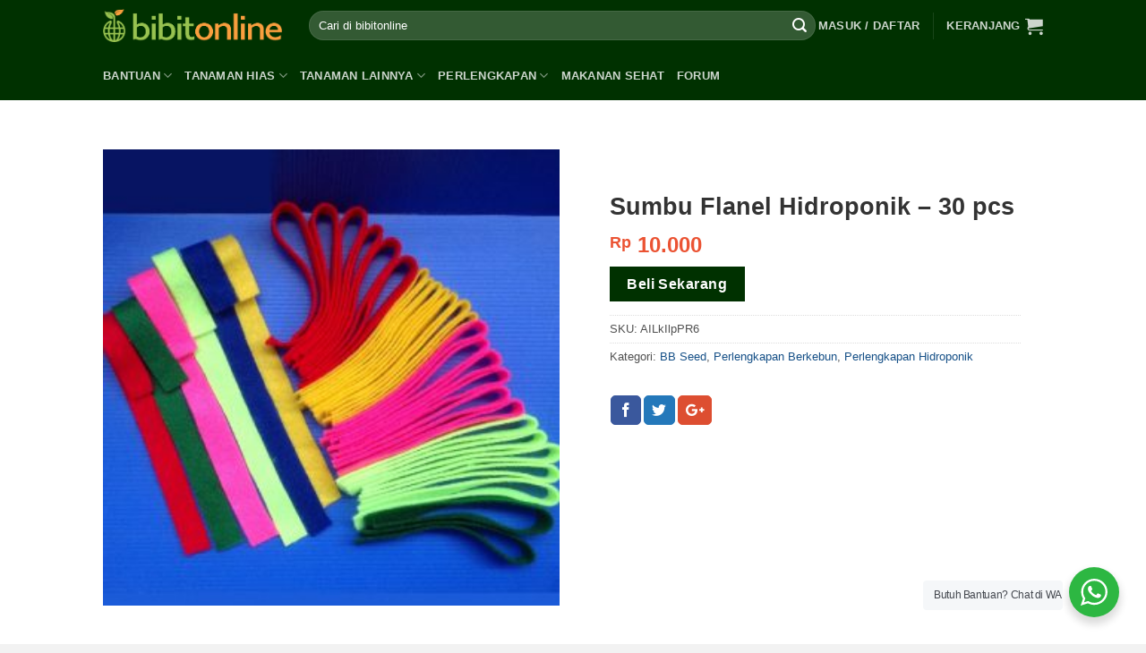

--- FILE ---
content_type: text/html; charset=UTF-8
request_url: https://bibitonline.com/produk/sumbu-flanel-hidroponik-30-pcs
body_size: 32990
content:
<!DOCTYPE html>
<!--[if IE 9 ]> <html lang="id-ID" prefix="og: http://ogp.me/ns#" class="ie9 loading-site no-js"> <![endif]-->
<!--[if IE 8 ]> <html lang="id-ID" prefix="og: http://ogp.me/ns#" class="ie8 loading-site no-js"> <![endif]-->
<!--[if (gte IE 9)|!(IE)]><!--><html lang="id-ID" prefix="og: http://ogp.me/ns#" class="loading-site no-js"> <!--<![endif]-->
<head>
	<meta charset="UTF-8" />
	<meta name="viewport" content="width=device-width, initial-scale=1.0, maximum-scale=1.0, user-scalable=no" />

	<link rel="profile" href="https://gmpg.org/xfn/11" />
	<link rel="pingback" href="https://bibitonline.com/xmlrpc.php" />

	<script>(function(html){html.className = html.className.replace(/\bno-js\b/,'js')})(document.documentElement);</script>
<title>Jual Sumbu Flanel Hidroponik – 30 pcs | Bibit Online</title>

<!-- This site is optimized with the Yoast SEO Premium plugin v9.3 - https://yoast.com/wordpress/plugins/seo/ -->
<link rel="canonical" href="https://bibitonline.com/produk/sumbu-flanel-hidroponik-30-pcs" />
<meta property="og:locale" content="id_ID" />
<meta property="og:type" content="article" />
<meta property="og:title" content="Jual Sumbu Flanel Hidroponik – 30 pcs | Bibit Online" />
<meta property="og:description" content="Dalam menanam tanaman dengan metode hidroponik, terutama dengan Wick System (sistem sumbu), selain menggunakan sumbu kompor juga bisa menggunakan kain flanel. Kain flanel (wool felt sheets) merupakan salah satu bahan terbaik, yang dapat menyerap air dengan baik, dan dapat dijadikan sebagai sumbu dalam sistem Wick Hidroponik. Selain lebih modern penggunaannya daripada sumbu kompor, kain flanel [...]" />
<meta property="og:url" content="https://bibitonline.com/produk/sumbu-flanel-hidroponik-30-pcs" />
<meta property="og:site_name" content="Bibit Online" />
<meta property="article:publisher" content="https://www.facebook.com/bibitonline" />
<meta property="og:image" content="https://bibitonline.com/wp-content/uploads/sumbu-flanel-hidroponik.jpg" />
<meta property="og:image:secure_url" content="https://bibitonline.com/wp-content/uploads/sumbu-flanel-hidroponik.jpg" />
<meta property="og:image:width" content="500" />
<meta property="og:image:height" content="500" />
<!-- / Yoast SEO Premium plugin. -->

<link rel='dns-prefetch' href='//s.w.org' />
<link rel="alternate" type="application/rss+xml" title="Bibit Online &raquo; Feed" href="https://bibitonline.com/feed" />
<link rel="alternate" type="application/rss+xml" title="Bibit Online &raquo; Umpan Komentar" href="https://bibitonline.com/comments/feed" />
<link rel="alternate" type="application/rss+xml" title="Bibit Online &raquo; Sumbu Flanel Hidroponik – 30 pcs Umpan Komentar" href="https://bibitonline.com/produk/sumbu-flanel-hidroponik-30-pcs/feed" />
		<script type="text/javascript">
			window._wpemojiSettings = {"baseUrl":"https:\/\/s.w.org\/images\/core\/emoji\/11\/72x72\/","ext":".png","svgUrl":"https:\/\/s.w.org\/images\/core\/emoji\/11\/svg\/","svgExt":".svg","source":{"concatemoji":"https:\/\/bibitonline.com\/wp-includes\/js\/wp-emoji-release.min.js?ver=4.9.28"}};
			!function(e,a,t){var n,r,o,i=a.createElement("canvas"),p=i.getContext&&i.getContext("2d");function s(e,t){var a=String.fromCharCode;p.clearRect(0,0,i.width,i.height),p.fillText(a.apply(this,e),0,0);e=i.toDataURL();return p.clearRect(0,0,i.width,i.height),p.fillText(a.apply(this,t),0,0),e===i.toDataURL()}function c(e){var t=a.createElement("script");t.src=e,t.defer=t.type="text/javascript",a.getElementsByTagName("head")[0].appendChild(t)}for(o=Array("flag","emoji"),t.supports={everything:!0,everythingExceptFlag:!0},r=0;r<o.length;r++)t.supports[o[r]]=function(e){if(!p||!p.fillText)return!1;switch(p.textBaseline="top",p.font="600 32px Arial",e){case"flag":return s([55356,56826,55356,56819],[55356,56826,8203,55356,56819])?!1:!s([55356,57332,56128,56423,56128,56418,56128,56421,56128,56430,56128,56423,56128,56447],[55356,57332,8203,56128,56423,8203,56128,56418,8203,56128,56421,8203,56128,56430,8203,56128,56423,8203,56128,56447]);case"emoji":return!s([55358,56760,9792,65039],[55358,56760,8203,9792,65039])}return!1}(o[r]),t.supports.everything=t.supports.everything&&t.supports[o[r]],"flag"!==o[r]&&(t.supports.everythingExceptFlag=t.supports.everythingExceptFlag&&t.supports[o[r]]);t.supports.everythingExceptFlag=t.supports.everythingExceptFlag&&!t.supports.flag,t.DOMReady=!1,t.readyCallback=function(){t.DOMReady=!0},t.supports.everything||(n=function(){t.readyCallback()},a.addEventListener?(a.addEventListener("DOMContentLoaded",n,!1),e.addEventListener("load",n,!1)):(e.attachEvent("onload",n),a.attachEvent("onreadystatechange",function(){"complete"===a.readyState&&t.readyCallback()})),(n=t.source||{}).concatemoji?c(n.concatemoji):n.wpemoji&&n.twemoji&&(c(n.twemoji),c(n.wpemoji)))}(window,document,window._wpemojiSettings);
		</script>
		<style type="text/css">
img.wp-smiley,
img.emoji {
	display: inline !important;
	border: none !important;
	box-shadow: none !important;
	height: 1em !important;
	width: 1em !important;
	margin: 0 .07em !important;
	vertical-align: -0.1em !important;
	background: none !important;
	padding: 0 !important;
}
</style>
<link rel='stylesheet' id='contact-form-7-css'  href='https://bibitonline.com/wp-content/plugins/contact-form-7/includes/css/styles.css?ver=5.0.5' type='text/css' media='all' />
<link rel='stylesheet' id='afwhp-front-css'  href='https://bibitonline.com/wp-content/plugins/hide-price-add-to-cart-button/front/../assets/css/afwhp_front.css?ver=1.0' type='text/css' media='all' />
<link rel='stylesheet' id='nta-css-popup-css'  href='https://bibitonline.com/wp-content/plugins/whatsapp-for-wordpress/assets/css/style.css?ver=4.9.28' type='text/css' media='all' />
<style id='woocommerce-inline-inline-css' type='text/css'>
.woocommerce form .form-row .required { visibility: visible; }
</style>
<link rel='stylesheet' id='flatsome-main-css'  href='https://bibitonline.com/wp-content/themes/flatsome/assets/css/flatsome.css?ver=3.7.1' type='text/css' media='all' />
<link rel='stylesheet' id='flatsome-shop-css'  href='https://bibitonline.com/wp-content/themes/flatsome/assets/css/flatsome-shop.css?ver=3.7.1' type='text/css' media='all' />
<link rel='stylesheet' id='flatsome-style-css'  href='https://bibitonline.com/wp-content/themes/flatsome-child/style.css?ver=3.7.1' type='text/css' media='all' />
<link rel='stylesheet' id='sib-front-css-css'  href='https://bibitonline.com/wp-content/plugins/mailin/css/mailin-front.css?ver=4.9.28' type='text/css' media='all' />
<script type='text/javascript' src='https://bibitonline.com/wp-includes/js/jquery/jquery.js?ver=1.12.4'></script>
<script type='text/javascript' src='https://bibitonline.com/wp-includes/js/jquery/jquery-migrate.min.js?ver=1.4.1'></script>
<script type='text/javascript'>
/* <![CDATA[ */
var afwhp_phpvars = {"admin_url":"https:\/\/bibitonline.com\/wp-admin\/admin-ajax.php","nonce":"71565da610"};
/* ]]> */
</script>
<script type='text/javascript' src='https://bibitonline.com/wp-content/plugins/hide-price-add-to-cart-button/front/../assets/js/afwhp_front.js?ver=1.0'></script>
<script type='text/javascript' src='https://bibitonline.com/wp-content/plugins/hide-price-add-to-cart-button/front/../assets/js/jquery.popupoverlay.js?ver=1.0'></script>
<script type='text/javascript'>
/* <![CDATA[ */
var ntawaAjax = {"url":"https:\/\/bibitonline.com\/wp-admin\/admin-ajax.php"};
/* ]]> */
</script>
<script type='text/javascript' src='https://bibitonline.com/wp-content/plugins/whatsapp-for-wordpress/assets/js/main.js?ver=4.9.28'></script>
<script type='text/javascript'>
/* <![CDATA[ */
var sibErrMsg = {"invalidMail":"Please fill out valid email address","requiredField":"Please fill out required fields","invalidDateFormat":"Please fill out valid date format","invalidSMSFormat":"Please fill out valid phone number"};
var ajax_sib_front_object = {"ajax_url":"https:\/\/bibitonline.com\/wp-admin\/admin-ajax.php","ajax_nonce":"f06ca0e420","flag_url":"https:\/\/bibitonline.com\/wp-content\/plugins\/mailin\/img\/flags\/"};
/* ]]> */
</script>
<script type='text/javascript' src='https://bibitonline.com/wp-content/plugins/mailin/js/mailin-front.js?ver=1565525665'></script>
<link rel='https://api.w.org/' href='https://bibitonline.com/wp-json/' />
<link rel="EditURI" type="application/rsd+xml" title="RSD" href="https://bibitonline.com/xmlrpc.php?rsd" />
<link rel="wlwmanifest" type="application/wlwmanifest+xml" href="https://bibitonline.com/wp-includes/wlwmanifest.xml" /> 
<meta name="generator" content="WordPress 4.9.28" />
<meta name="generator" content="WooCommerce 3.5.10" />
<link rel='shortlink' href='https://bibitonline.com/?p=124701' />
<link rel="alternate" type="application/json+oembed" href="https://bibitonline.com/wp-json/oembed/1.0/embed?url=https%3A%2F%2Fbibitonline.com%2Fproduk%2Fsumbu-flanel-hidroponik-30-pcs" />
<link rel="alternate" type="text/xml+oembed" href="https://bibitonline.com/wp-json/oembed/1.0/embed?url=https%3A%2F%2Fbibitonline.com%2Fproduk%2Fsumbu-flanel-hidroponik-30-pcs&#038;format=xml" />
        <style>
            .wa__stt_offline{
                pointer-events: none;
            }

            .wa__button_text_only_me .wa__btn_txt{
                padding-top: 16px !important;
                padding-bottom: 15px !important;
            }

            .wa__popup_content_item .wa__cs_img_wrap{
                width: 48px;
                height: 48px;
            }

            .wa__popup_chat_box .wa__popup_heading{
                background: #2db742;
            }

            .wa__btn_popup .wa__btn_popup_icon{
                background: #2db742;
            }

            .wa__popup_chat_box .wa__stt{
                border-left: 2px solid  #2db742;
            }

            .wa__popup_chat_box .wa__popup_heading .wa__popup_title{
                color: #fff;
            }

            .wa__popup_chat_box .wa__popup_heading .wa__popup_intro{
                color: #fff;
                opacity: 0.8;
            }

            .wa__popup_chat_box .wa__popup_heading .wa__popup_intro strong{

            }

            
        </style>

        <style>.bg{opacity: 0; transition: opacity 1s; -webkit-transition: opacity 1s;} .bg-loaded{opacity: 1;}</style><!--[if IE]><link rel="stylesheet" type="text/css" href="https://bibitonline.com/wp-content/themes/flatsome/assets/css/ie-fallback.css"><script src="//cdnjs.cloudflare.com/ajax/libs/html5shiv/3.6.1/html5shiv.js"></script><script>var head = document.getElementsByTagName('head')[0],style = document.createElement('style');style.type = 'text/css';style.styleSheet.cssText = ':before,:after{content:none !important';head.appendChild(style);setTimeout(function(){head.removeChild(style);}, 0);</script><script src="https://bibitonline.com/wp-content/themes/flatsome/assets/libs/ie-flexibility.js"></script><![endif]--><style>.product-gallery img.lazy-load, .product-small img.lazy-load, .product-small img[data-lazy-srcset]:not(.lazyloaded){ padding-top: 100%;}</style>	<noscript><style>.woocommerce-product-gallery{ opacity: 1 !important; }</style></noscript>
	<link rel="icon" href="https://bibitonline.com/wp-content/uploads/cropped-logo-og-1-32x32.png" sizes="32x32" />
<link rel="icon" href="https://bibitonline.com/wp-content/uploads/cropped-logo-og-1-192x192.png" sizes="192x192" />
<link rel="apple-touch-icon-precomposed" href="https://bibitonline.com/wp-content/uploads/cropped-logo-og-1-180x180.png" />
<meta name="msapplication-TileImage" content="https://bibitonline.com/wp-content/uploads/cropped-logo-og-1-270x270.png" />
<style id="custom-css" type="text/css">:root {--primary-color: #003100;}/* Site Width */.header-main{height: 57px}#logo img{max-height: 57px}#logo{width:200px;}.header-bottom{min-height: 55px}.header-top{min-height: 24px}.transparent .header-main{height: 265px}.transparent #logo img{max-height: 265px}.has-transparent + .page-title:first-of-type,.has-transparent + #main > .page-title,.has-transparent + #main > div > .page-title,.has-transparent + #main .page-header-wrapper:first-of-type .page-title{padding-top: 315px;}.header.show-on-scroll,.stuck .header-main{height:34px!important}.stuck #logo img{max-height: 34px!important}.search-form{ width: 100%;}.header-bg-color, .header-wrapper {background-color: #003100}.header-bottom {background-color: #003100}.header-main .nav > li > a{line-height: 16px }.header-bottom-nav > li > a{line-height: 11px }@media (max-width: 549px) {.header-main{height: 50px}#logo img{max-height: 50px}}.nav-dropdown{border-radius:15px}.nav-dropdown{font-size:88%}.header-top{background-color:rgba(94,94,94,0.42)!important;}/* Color */.accordion-title.active, .has-icon-bg .icon .icon-inner,.logo a, .primary.is-underline, .primary.is-link, .badge-outline .badge-inner, .nav-outline > li.active> a,.nav-outline >li.active > a, .cart-icon strong,[data-color='primary'], .is-outline.primary{color: #003100;}/* Color !important */[data-text-color="primary"]{color: #003100!important;}/* Background Color */[data-text-bg="primary"]{background-color: #003100;}/* Background */.scroll-to-bullets a,.featured-title, .label-new.menu-item > a:after, .nav-pagination > li > .current,.nav-pagination > li > span:hover,.nav-pagination > li > a:hover,.has-hover:hover .badge-outline .badge-inner,button[type="submit"], .button.wc-forward:not(.checkout):not(.checkout-button), .button.submit-button, .button.primary:not(.is-outline),.featured-table .title,.is-outline:hover, .has-icon:hover .icon-label,.nav-dropdown-bold .nav-column li > a:hover, .nav-dropdown.nav-dropdown-bold > li > a:hover, .nav-dropdown-bold.dark .nav-column li > a:hover, .nav-dropdown.nav-dropdown-bold.dark > li > a:hover, .is-outline:hover, .tagcloud a:hover,.grid-tools a, input[type='submit']:not(.is-form), .box-badge:hover .box-text, input.button.alt,.nav-box > li > a:hover,.nav-box > li.active > a,.nav-pills > li.active > a ,.current-dropdown .cart-icon strong, .cart-icon:hover strong, .nav-line-bottom > li > a:before, .nav-line-grow > li > a:before, .nav-line > li > a:before,.banner, .header-top, .slider-nav-circle .flickity-prev-next-button:hover svg, .slider-nav-circle .flickity-prev-next-button:hover .arrow, .primary.is-outline:hover, .button.primary:not(.is-outline), input[type='submit'].primary, input[type='submit'].primary, input[type='reset'].button, input[type='button'].primary, .badge-inner{background-color: #003100;}/* Border */.nav-vertical.nav-tabs > li.active > a,.scroll-to-bullets a.active,.nav-pagination > li > .current,.nav-pagination > li > span:hover,.nav-pagination > li > a:hover,.has-hover:hover .badge-outline .badge-inner,.accordion-title.active,.featured-table,.is-outline:hover, .tagcloud a:hover,blockquote, .has-border, .cart-icon strong:after,.cart-icon strong,.blockUI:before, .processing:before,.loading-spin, .slider-nav-circle .flickity-prev-next-button:hover svg, .slider-nav-circle .flickity-prev-next-button:hover .arrow, .primary.is-outline:hover{border-color: #003100}.nav-tabs > li.active > a{border-top-color: #003100}.widget_shopping_cart_content .blockUI.blockOverlay:before { border-left-color: #003100 }.woocommerce-checkout-review-order .blockUI.blockOverlay:before { border-left-color: #003100 }/* Fill */.slider .flickity-prev-next-button:hover svg,.slider .flickity-prev-next-button:hover .arrow{fill: #003100;}/* Background Color */[data-icon-label]:after, .secondary.is-underline:hover,.secondary.is-outline:hover,.icon-label,.button.secondary:not(.is-outline),.button.alt:not(.is-outline), .badge-inner.on-sale, .button.checkout, .single_add_to_cart_button{ background-color:#dd9933; }[data-text-bg="secondary"]{background-color: #dd9933;}/* Color */.secondary.is-underline,.secondary.is-link, .secondary.is-outline,.stars a.active, .star-rating:before, .woocommerce-page .star-rating:before,.star-rating span:before, .color-secondary{color: #dd9933}/* Color !important */[data-text-color="secondary"]{color: #dd9933!important;}/* Border */.secondary.is-outline:hover{border-color:#dd9933}.success.is-underline:hover,.success.is-outline:hover,.success{background-color: #008f10}.success-color, .success.is-link, .success.is-outline{color: #008f10;}.success-border{border-color: #008f10!important;}/* Color !important */[data-text-color="success"]{color: #008f10!important;}/* Background Color */[data-text-bg="success"]{background-color: #008f10;}body{font-size: 100%;}@media screen and (max-width: 549px){body{font-size: 100%;}}body{font-family:"Georgia,Times,&quot;Times New Roman&quot;,serif", sans-serif}body{font-weight: 0}body{color: #515151}.nav > li > a {font-family:"Georgia,Times,&quot;Times New Roman&quot;,serif", sans-serif;}.nav > li > a {font-weight: 700;}h1,h2,h3,h4,h5,h6,.heading-font, .off-canvas-center .nav-sidebar.nav-vertical > li > a{font-family: "Georgia,Times,&quot;Times New Roman&quot;,serif", sans-serif;}h1,h2,h3,h4,h5,h6,.heading-font,.banner h1,.banner h2{font-weight: 700;}h1,h2,h3,h4,h5,h6,.heading-font{color: #333333;}button,.button{text-transform: none;}h3.widget-title,span.widget-title{text-transform: none;}.alt-font{font-family: "Georgia,Times,&quot;Times New Roman&quot;,serif", sans-serif;}.alt-font{font-weight: 0!important;}a{color: #165087;}a:hover{color: #111111;}.tagcloud a:hover{border-color: #111111;background-color: #111111;}.products.has-equal-box-heights .box-image {padding-top: 100%;}.shop-page-title.featured-title .title-bg{ background-image: url(https://bibitonline.com/wp-content/uploads/sumbu-flanel-hidroponik.jpg)!important;}@media screen and (min-width: 550px){.products .box-vertical .box-image{min-width: 181px!important;width: 181px!important;}}.footer-1{background-color: #ffffff}.footer-2{background-color: #f2f2f2}.absolute-footer, html{background-color: #f2f2f2}button[name='update_cart'] { display: none; }/* Custom CSS */.breadcrumbs {text-transform: none;}body .sugar-faqs-wrap {width: auto!important;}.badge.post-date{display:none;}label[for="mailchimp_woocommerce_newsletter"], #billing_country_field, p#billing_last_name_field {display: none;}#mc_embed_signup form {padding: 10px 0 0!important;}#mc_embed_signup {background: transparent!important;}#mc_embed_signup input.email {width: 100%!important;}#mc_embed_signup input.button {background: #b1d27d!important;}.woocommerce-checkout-review-order-table .blockUI.blockOverlay {z-index: 29 !important;}.price ins > span.amount {color:red;}#yith-wacp-popup .yith-wacp-content a.button {background-color: #003100;color: #ffffff; border: 1px solid transparent; line-height: 15px;padding: 5px 10px;}.yith-wacp-main{ padding-bottom: 15px;}#yith-wacp-popup .yith-wacp-content .popup-actions a.button {line-height: 28px;}.breadcrumbs a {font-weight: normal;color: #0ca6d4;}.woocommerce-breadcrumb.breadcrumbs {display:none;}.my-account-header .social-login {display: none;}.vendor_address p.wcmp_vendor_detail:nth-of-type(3) {display: none;}.vendor_address a.wcmp_vendor_detail {display: none;}#yith-wacp-popup .yith-wacp-content a.button.go-cart{background-color: #E89814;}.yith-wacp-content .product-variation dd{line-height: 0;top: -3px;position: relative;}.yith-wacp-content table.cart-list td.item-remove a{border: none;}.tombolwa{position: fixed;bottom: 10px;right: 10px;z-index: 9999;font-size: 16px!important;}.tombolwa a{padding: 10px 15px;text-align: center;background: #25d366;color:#fff;border-radius: 10em;display: -webkit-box;display: -ms-flexbox;display: flex;-webkit-box-align: start;-ms-flex-align: center!important;align-items: center!important;}.tombolwa a span{-webkit-box-flex: 1;-ms-flex: 1;flex: 1;}.tombolwa a:hover{color:#fff!important;background: #075e54;}.icons8-whatsapp {width: 30px;height: 30px;vertical-align: 15%;line-height: 0.75em;display:inline-block;text-rendering: auto;-webkit-font-smoothing: antialiased;margin-top:0px;background: url('[data-uri]') 50% 50% no-repeat;background-size: cover;}@media screen and (max-width: 640px){.tombolwa a {padding: 5px 10px;width: 50px;height: 50px;border-radius: 100%;}.tombolwa a span{display: none;}}p.name.product-title a {color: black;}.price span.amount {color:#EB5333;}.wcmp_rating_wrap {display: none!important;}/* Custom CSS Mobile */@media (max-width: 549px){.yith-wacp-content table.cart-list td.item-remove {/* display: inline-block; *//* float: left; */position: absolute;left: 0;top: 0;}.yith-wacp-content h3.product-title {font-size: 15px;}.yith-wacp-content .product-price {font-size: 14px;}.yith-wacp-content .product-variation dl, .yith-wacp-content .product-variation dd {font-size: 12px;}.yith-wacp-content .product-variation dd{top:-1px;}#yith-wacp-popup .yith-wacp-content a.button{padding: 0;}.yith-wacp-content .popup-actions .button{font-size: 10px;}.yith-wacp-content table.cart-list td {display: inline-block;float: left;}.yith-wacp-content table.cart-list td.item-info {float: left;width: 150px;}.yith-wacp-content table.cart-list tr {position: relative;display: block;padding-left: 25px;}/*.yith-wacp-content table.cart-list td.item-remove a {background: url(../images/remove-icon.png) no-repeat center -1px;width: 20px;height: 22px;}*/#yith-wacp-popup .yith-wacp-content a.button:hover {background-color: #003100;color: white;}.yith-wacp-content table.cart-list tr:after {content: '';display: block;clear: both;}}.label-new.menu-item > a:after{content:"New";}.label-hot.menu-item > a:after{content:"Hot";}.label-sale.menu-item > a:after{content:"Sale";}.label-popular.menu-item > a:after{content:"Popular";}</style>		<style type="text/css" id="wp-custom-css">
			#yith-wacp-popup .yith-wacp-content .popup-actions a.button.go-checkout{
background-color:#dd9933;
color:#ffffff;
}		</style>
	<style id="infinite-scroll-css" type="text/css">.page-load-status,.archive .woocommerce-pagination {display: none;}</style></head>

<body class="product-template-default single single-product postid-124701 woocommerce woocommerce-page woocommerce-no-js full-width lazy-icons nav-dropdown-has-arrow">


<a class="skip-link screen-reader-text" href="#main">Skip to content</a>

<div id="wrapper">


<header id="header" class="header has-sticky sticky-jump">
   <div class="header-wrapper">
	<div id="masthead" class="header-main nav-dark">
      <div class="header-inner flex-row container logo-left medium-logo-center" role="navigation">

          <!-- Logo -->
          <div id="logo" class="flex-col logo">
            <!-- Header logo -->
<a href="https://bibitonline.com/" title="Bibit Online" rel="home">
    <img width="200" height="57" src="https://bibitonline.com/wp-content/uploads/logo.png" class="header_logo header-logo" alt="Bibit Online"/><img  width="200" height="57" src="https://bibitonline.com/wp-content/uploads/logo.png" class="header-logo-dark" alt="Bibit Online"/></a>
          </div>

          <!-- Mobile Left Elements -->
          <div class="flex-col show-for-medium flex-left">
            <ul class="mobile-nav nav nav-left ">
              <li class="nav-icon has-icon">
  		<a href="#" data-open="#main-menu" data-pos="left" data-bg="main-menu-overlay" data-color="" class="is-small" aria-controls="main-menu" aria-expanded="false">
		
		  <i class="icon-menu" ></i>
		  		</a>
	</li>            </ul>
          </div>

          <!-- Left Elements -->
          <div class="flex-col hide-for-medium flex-left
            flex-grow">
            <ul class="header-nav header-nav-main nav nav-left  nav-uppercase" >
              <li class="header-search-form search-form html relative has-icon">
	<div class="header-search-form-wrapper">
		<div class="searchform-wrapper ux-search-box relative form-flat is-normal"><form role="search" method="get" class="searchform" action="https://bibitonline.com/">
		<div class="flex-row relative">
									<div class="flex-col flex-grow">
			  <input type="search" class="search-field mb-0" name="s" value="" placeholder="Cari di bibitonline" />
		    <input type="hidden" name="post_type" value="product" />
        			</div><!-- .flex-col -->
			<div class="flex-col">
				<button type="submit" class="ux-search-submit submit-button secondary button icon mb-0">
					<i class="icon-search" ></i>				</button>
			</div><!-- .flex-col -->
		</div><!-- .flex-row -->
	 <div class="live-search-results text-left z-top"></div>
</form>
</div>	</div>
</li>            </ul>
          </div>

          <!-- Right Elements -->
          <div class="flex-col hide-for-medium flex-right">
            <ul class="header-nav header-nav-main nav nav-right  nav-uppercase">
              <li class="account-item has-icon
    "
>

<a href="https://bibitonline.com/akun"
    class="nav-top-link nav-top-not-logged-in is-small"
    data-open="#login-form-popup"  >
    <span>
    Masuk     / Daftar  </span>
  
</a><!-- .account-login-link -->



</li>
<li class="header-divider"></li><li class="cart-item has-icon has-dropdown">

<a href="https://bibitonline.com/keranjang" title="Keranjang" class="header-cart-link is-small">


<span class="header-cart-title">
   Keranjang     </span>

    <i class="icon-shopping-cart"
    data-icon-label="0">
  </i>
  </a>

 <ul class="nav-dropdown nav-dropdown-simple">
    <li class="html widget_shopping_cart">
      <div class="widget_shopping_cart_content">
        

	<p class="woocommerce-mini-cart__empty-message">Keranjang kosong.</p>


      </div>
    </li>
     </ul><!-- .nav-dropdown -->

</li>
            </ul>
          </div>

          <!-- Mobile Right Elements -->
          <div class="flex-col show-for-medium flex-right">
            <ul class="mobile-nav nav nav-right ">
              <li class="account-item has-icon">
	<a href="https://bibitonline.com/akun"
	class="account-link-mobile is-small" title="Akun saya">
	  <i class="icon-user" ></i>	</a><!-- .account-link -->
</li>
<li class="cart-item has-icon">

      <a href="https://bibitonline.com/keranjang" class="header-cart-link off-canvas-toggle nav-top-link is-small" data-open="#cart-popup" data-class="off-canvas-cart" title="Keranjang" data-pos="right">
  
    <i class="icon-shopping-cart"
    data-icon-label="0">
  </i>
  </a>


  <!-- Cart Sidebar Popup -->
  <div id="cart-popup" class="mfp-hide widget_shopping_cart">
  <div class="cart-popup-inner inner-padding">
      <div class="cart-popup-title text-center">
          <h4 class="uppercase">Keranjang</h4>
          <div class="is-divider"></div>
      </div>
      <div class="widget_shopping_cart_content">
          

	<p class="woocommerce-mini-cart__empty-message">Keranjang kosong.</p>


      </div>
             <div class="cart-sidebar-content relative"></div>  </div>
  </div>

</li>
            </ul>
          </div>

      </div><!-- .header-inner -->
     
            <!-- Header divider -->
      <div class="container"><div class="top-divider full-width"></div></div>
      </div><!-- .header-main --><div id="wide-nav" class="header-bottom wide-nav nav-dark">
    <div class="flex-row container">

                        <div class="flex-col hide-for-medium flex-left">
                <ul class="nav header-nav header-bottom-nav nav-left  nav-uppercase">
                    <li id="menu-item-756295" class="menu-item menu-item-type-custom menu-item-object-custom menu-item-has-children  menu-item-756295 has-dropdown"><a href="#" class="nav-top-link">Bantuan<i class="icon-angle-down" ></i></a>
<ul class='nav-dropdown nav-dropdown-simple'>
	<li id="menu-item-756291" class="label-hot menu-item menu-item-type-post_type menu-item-object-page  menu-item-756291"><a href="https://bibitonline.com/cara-order">Cara Order</a></li>
	<li id="menu-item-756292" class="menu-item menu-item-type-custom menu-item-object-custom  menu-item-756292"><a href="https://bibitonline.com/tanya-jawab">FAQ</a></li>
	<li id="menu-item-758672" class="menu-item menu-item-type-post_type menu-item-object-page  menu-item-758672"><a href="https://bibitonline.com/kontak">Hubungi Kami</a></li>
	<li id="menu-item-756298" class="menu-item menu-item-type-post_type menu-item-object-page  menu-item-756298"><a href="https://bibitonline.com/konfirmasi-pembayaran">Konfirmasi Pembayaran</a></li>
	<li id="menu-item-756297" class="menu-item menu-item-type-post_type menu-item-object-page  menu-item-756297"><a href="https://bibitonline.com/cek-resi">Cek Resi</a></li>
</ul>
</li>
<li id="menu-item-756302" class="menu-item menu-item-type-taxonomy menu-item-object-product_cat menu-item-has-children  menu-item-756302 has-dropdown"><a href="https://bibitonline.com/kategori/benih-bibit-tanaman/tanaman-hias" class="nav-top-link">Tanaman Hias<i class="icon-angle-down" ></i></a>
<ul class='nav-dropdown nav-dropdown-simple'>
	<li id="menu-item-756303" class="menu-item menu-item-type-taxonomy menu-item-object-product_cat  menu-item-756303"><a href="https://bibitonline.com/kategori/benih-bibit-tanaman/tanaman-hias/bibit-bunga-tanaman-hias-bunga">Tanaman Hias Bunga</a></li>
	<li id="menu-item-756304" class="menu-item menu-item-type-taxonomy menu-item-object-product_cat  menu-item-756304"><a href="https://bibitonline.com/kategori/benih-bibit-tanaman/tanaman-hias/tanaman-hias-daun">Tanaman Hias Daun</a></li>
	<li id="menu-item-756305" class="menu-item menu-item-type-taxonomy menu-item-object-product_cat  menu-item-756305"><a href="https://bibitonline.com/kategori/benih-bibit-tanaman/tanaman-hias/tanaman-tahan-panas">Tanaman Tahan Panas</a></li>
	<li id="menu-item-756307" class="menu-item menu-item-type-taxonomy menu-item-object-product_cat  menu-item-756307"><a href="https://bibitonline.com/kategori/benih-bibit-tanaman/tanaman-hias/tanaman-indoor">Tanaman Indoor</a></li>
	<li id="menu-item-756306" class="menu-item menu-item-type-taxonomy menu-item-object-product_cat  menu-item-756306"><a href="https://bibitonline.com/kategori/benih-bibit-tanaman/tanaman-hias/tanaman-aquascape">Tanaman Aquascape</a></li>
</ul>
</li>
<li id="menu-item-757755" class="menu-item menu-item-type-custom menu-item-object-custom menu-item-has-children  menu-item-757755 has-dropdown"><a href="#" class="nav-top-link">Tanaman Lainnya<i class="icon-angle-down" ></i></a>
<ul class='nav-dropdown nav-dropdown-simple'>
	<li id="menu-item-756299" class="menu-item menu-item-type-taxonomy menu-item-object-product_cat  menu-item-756299"><a href="https://bibitonline.com/kategori/benih-bibit-tanaman/tanaman-sayuran">Tanaman Sayuran</a></li>
	<li id="menu-item-756301" class="menu-item menu-item-type-taxonomy menu-item-object-product_cat  menu-item-756301"><a href="https://bibitonline.com/kategori/benih-bibit-tanaman/tanaman-buah">Tanaman Buah</a></li>
	<li id="menu-item-756308" class="menu-item menu-item-type-taxonomy menu-item-object-product_cat  menu-item-756308"><a href="https://bibitonline.com/kategori/benih-bibit-tanaman/tanaman-herba">Tanaman Herba</a></li>
	<li id="menu-item-756300" class="menu-item menu-item-type-taxonomy menu-item-object-product_cat  menu-item-756300"><a href="https://bibitonline.com/kategori/benih-bibit-tanaman/tanaman-obat">Tanaman Obat</a></li>
</ul>
</li>
<li id="menu-item-756309" class="menu-item menu-item-type-custom menu-item-object-custom menu-item-has-children  menu-item-756309 has-dropdown"><a href="#" class="nav-top-link">Perlengkapan<i class="icon-angle-down" ></i></a>
<ul class='nav-dropdown nav-dropdown-simple'>
	<li id="menu-item-756310" class="menu-item menu-item-type-taxonomy menu-item-object-product_cat current-product-ancestor current-menu-parent current-product-parent active  menu-item-756310"><a href="https://bibitonline.com/kategori/perlengkapan/perlengkapan-hidroponik">Perlengkapan Hidroponik</a></li>
	<li id="menu-item-756311" class="menu-item menu-item-type-taxonomy menu-item-object-product_cat  menu-item-756311"><a href="https://bibitonline.com/kategori/perlengkapan/pupuk">Pupuk</a></li>
	<li id="menu-item-756312" class="menu-item menu-item-type-taxonomy menu-item-object-product_cat  menu-item-756312"><a href="https://bibitonline.com/kategori/perlengkapan/media-tanam">Media Tanam</a></li>
	<li id="menu-item-756313" class="menu-item menu-item-type-taxonomy menu-item-object-product_cat  menu-item-756313"><a href="https://bibitonline.com/kategori/perlengkapan/wadah-tanam">Wadah Tanam</a></li>
	<li id="menu-item-776080" class="menu-item menu-item-type-taxonomy menu-item-object-product_cat  menu-item-776080"><a href="https://bibitonline.com/kategori/perlengkapan/ajir-penyangga-tanaman">Ajir / Penyangga Tanaman</a></li>
	<li id="menu-item-756314" class="menu-item menu-item-type-taxonomy menu-item-object-product_cat  menu-item-756314"><a href="https://bibitonline.com/kategori/perlengkapan/peralatan-berkebun">Peralatan Berkebun</a></li>
	<li id="menu-item-756315" class="menu-item menu-item-type-taxonomy menu-item-object-product_cat  menu-item-756315"><a href="https://bibitonline.com/kategori/perlengkapan/irigasi">Irigasi</a></li>
	<li id="menu-item-756316" class="menu-item menu-item-type-taxonomy menu-item-object-product_cat  menu-item-756316"><a href="https://bibitonline.com/kategori/perlengkapan/konstruksi-greenhouse">Konstruksi Greenhouse</a></li>
	<li id="menu-item-756317" class="menu-item menu-item-type-taxonomy menu-item-object-product_cat  menu-item-756317"><a href="https://bibitonline.com/kategori/perlengkapan/obat-pertanian">Obat Pertanian</a></li>
</ul>
</li>
<li id="menu-item-880663" class="menu-item menu-item-type-taxonomy menu-item-object-product_cat  menu-item-880663"><a href="https://bibitonline.com/kategori/makanan-sehat" class="nav-top-link">Makanan Sehat</a></li>
<li id="menu-item-788643" class="menu-item menu-item-type-custom menu-item-object-custom  menu-item-788643"><a href="http://www.kebunpedia.com/" class="nav-top-link">Forum</a></li>
                </ul>
            </div><!-- flex-col -->
            
            
                        <div class="flex-col hide-for-medium flex-right flex-grow">
              <ul class="nav header-nav header-bottom-nav nav-right  nav-uppercase">
                                 </ul>
            </div><!-- flex-col -->
            
                          <div class="flex-col show-for-medium flex-grow">
                  <ul class="nav header-bottom-nav nav-center mobile-nav  nav-uppercase">
                      <li class="header-search-form search-form html relative has-icon">
	<div class="header-search-form-wrapper">
		<div class="searchform-wrapper ux-search-box relative form-flat is-normal"><form role="search" method="get" class="searchform" action="https://bibitonline.com/">
		<div class="flex-row relative">
									<div class="flex-col flex-grow">
			  <input type="search" class="search-field mb-0" name="s" value="" placeholder="Cari di bibitonline" />
		    <input type="hidden" name="post_type" value="product" />
        			</div><!-- .flex-col -->
			<div class="flex-col">
				<button type="submit" class="ux-search-submit submit-button secondary button icon mb-0">
					<i class="icon-search" ></i>				</button>
			</div><!-- .flex-col -->
		</div><!-- .flex-row -->
	 <div class="live-search-results text-left z-top"></div>
</form>
</div>	</div>
</li>                  </ul>
              </div>
            
    </div><!-- .flex-row -->
</div><!-- .header-bottom -->

<div class="header-bg-container fill"><div class="header-bg-image fill"></div><div class="header-bg-color fill"></div></div><!-- .header-bg-container -->   </div><!-- header-wrapper-->
</header>

<div class="header-block block-html-after-header z-1" style="position:relative;top:-1px;"><div id="newsletter-signup"
    class="lightbox-by-id lightbox-content mfp-hide lightbox-white "
    style="max-width:600px ;padding:0px">
    

  <div class="banner has-hover" id="banner-140487449">
          <div class="banner-inner fill">
        <div class="banner-bg fill" >
            <div class="bg fill bg-fill "></div>
                                    
                    </div><!-- bg-layers -->
        <div class="banner-layers container">
            <div class="fill banner-link"></div>            
	<h3>Ikut Berita Promo</h3>
___
	Dapatkan informasi promo langsung ke email Anda
        </div><!-- .banner-layers -->
      </div><!-- .banner-inner -->

            
<style scope="scope">

#banner-140487449 {
  padding-top: 400px;
}
#banner-140487449 .bg.bg-loaded {
  background-image: url(https://bibitonline.com/wp-content/uploads/newsletter-popup.jpg);
}
</style>
  </div><!-- .banner -->


</div>

</div>
<main id="main" class="">

	<div class="shop-container">
		
			<div class="container">
	<div class="woocommerce-notices-wrapper"></div></div><!-- /.container -->
<div id="product-124701" class="post-124701 product type-product status-publish has-post-thumbnail product_cat-bb-seed product_cat-perlengkapan product_cat-perlengkapan-hidroponik first outofstock shipping-taxable purchasable product-type-simple">
	<div class="product-container">

<div class="product-main">
	<div class="row content-row mb-0">

		<div class="product-gallery col large-6">
		
<div class="product-images relative mb-half has-hover woocommerce-product-gallery woocommerce-product-gallery--with-images woocommerce-product-gallery--columns-4 images" data-columns="4">

  <div class="badge-container is-larger absolute left top z-1">
</div>
  <div class="image-tools absolute top show-on-hover right z-3">
      </div>

  <figure class="woocommerce-product-gallery__wrapper product-gallery-stacked product-gallery-slider slider slider-nav-small mb-half disable-lightbox"
        data-flickity='{
                "cellAlign": "center",
                "wrapAround": true,
                "autoPlay": false,
                "prevNextButtons": false,
                "adaptiveHeight": true,
                "imagesLoaded": true,
                "lazyLoad": 1,
                "dragThreshold" : 15,
                "pageDots": false,
                "rightToLeft": false       }'>
    <div data-thumb="https://bibitonline.com/wp-content/uploads/sumbu-flanel-hidroponik-100x100.jpg" class="woocommerce-product-gallery__image slide first"><a href="https://bibitonline.com/wp-content/uploads/sumbu-flanel-hidroponik.jpg"><img width="307" height="307" src="https://bibitonline.com/wp-content/uploads/sumbu-flanel-hidroponik-307x307.jpg" class="wp-post-image skip-lazy" alt="" title="sumbu-flanel-hidroponik" data-caption="" data-src="https://bibitonline.com/wp-content/uploads/sumbu-flanel-hidroponik.jpg" data-large_image="https://bibitonline.com/wp-content/uploads/sumbu-flanel-hidroponik.jpg" data-large_image_width="500" data-large_image_height="500" srcset="https://bibitonline.com/wp-content/uploads/sumbu-flanel-hidroponik-307x307.jpg 307w, https://bibitonline.com/wp-content/uploads/sumbu-flanel-hidroponik-181x181.jpg 181w, https://bibitonline.com/wp-content/uploads/sumbu-flanel-hidroponik-100x100.jpg 100w, https://bibitonline.com/wp-content/uploads/sumbu-flanel-hidroponik-170x170.jpg 170w, https://bibitonline.com/wp-content/uploads/sumbu-flanel-hidroponik.jpg 500w" sizes="(max-width: 307px) 100vw, 307px" /></a></div><div data-thumb="https://bibitonline.com/wp-content/uploads/sumbu-flanel-hidroponik-1-100x100.jpg" class="woocommerce-product-gallery__image slide"><a href="https://bibitonline.com/wp-content/uploads/sumbu-flanel-hidroponik-1.jpg"><img width="307" height="307" src="https://bibitonline.com/wp-content/uploads/sumbu-flanel-hidroponik-1-307x307.jpg" class="skip-lazy" alt="" title="sumbu-flanel-hidroponik-1" data-caption="" data-src="https://bibitonline.com/wp-content/uploads/sumbu-flanel-hidroponik-1.jpg" data-large_image="https://bibitonline.com/wp-content/uploads/sumbu-flanel-hidroponik-1.jpg" data-large_image_width="500" data-large_image_height="500" srcset="https://bibitonline.com/wp-content/uploads/sumbu-flanel-hidroponik-1-307x307.jpg 307w, https://bibitonline.com/wp-content/uploads/sumbu-flanel-hidroponik-1-181x181.jpg 181w, https://bibitonline.com/wp-content/uploads/sumbu-flanel-hidroponik-1-100x100.jpg 100w, https://bibitonline.com/wp-content/uploads/sumbu-flanel-hidroponik-1-170x170.jpg 170w, https://bibitonline.com/wp-content/uploads/sumbu-flanel-hidroponik-1.jpg 500w" sizes="(max-width: 307px) 100vw, 307px" /></a></div><div data-thumb="https://bibitonline.com/wp-content/uploads/sumbu-flanel-2-100x100.png" class="woocommerce-product-gallery__image slide"><a href="https://bibitonline.com/wp-content/uploads/sumbu-flanel-2.png"><img width="307" height="307" src="https://bibitonline.com/wp-content/uploads/sumbu-flanel-2-307x307.png" class="skip-lazy" alt="" title="sumbu-flanel-2" data-caption="" data-src="https://bibitonline.com/wp-content/uploads/sumbu-flanel-2.png" data-large_image="https://bibitonline.com/wp-content/uploads/sumbu-flanel-2.png" data-large_image_width="500" data-large_image_height="500" srcset="https://bibitonline.com/wp-content/uploads/sumbu-flanel-2-307x307.png 307w, https://bibitonline.com/wp-content/uploads/sumbu-flanel-2-181x181.png 181w, https://bibitonline.com/wp-content/uploads/sumbu-flanel-2-100x100.png 100w, https://bibitonline.com/wp-content/uploads/sumbu-flanel-2-170x170.png 170w, https://bibitonline.com/wp-content/uploads/sumbu-flanel-2.png 500w" sizes="(max-width: 307px) 100vw, 307px" /></a></div>  </figure>
</div>

<div class="show-for-medium product-gallery-stacked-thumbnails">
    <div class="product-thumbnails thumbnails slider-no-arrows slider row row-small row-slider slider-nav-small small-columns-4"
    data-flickity-options='{
              "cellAlign": "left",
              "wrapAround": false,
              "autoPlay": false,
              "prevNextButtons": true,
              "asNavFor": ".product-gallery-slider",
              "percentPosition": true,
              "imagesLoaded": true,
              "pageDots": false,
              "rightToLeft": false,
              "contain": true
          }'
    >          <div class="col is-nav-selected first">
        <a>
          <img src="https://bibitonline.com/wp-content/uploads/sumbu-flanel-hidroponik-181x181.jpg" width="181" height="181" class="attachment-woocommerce_thumbnail" />        </a>
      </div>
    <div class="col"><a><img src="https://bibitonline.com/wp-content/themes/flatsome/assets/img/lazy.png" data-src="https://bibitonline.com/wp-content/uploads/sumbu-flanel-hidroponik-1-181x181.jpg" width="181" height="181"  class="lazy-load attachment-woocommerce_thumbnail" /></a></div><div class="col"><a><img src="https://bibitonline.com/wp-content/themes/flatsome/assets/img/lazy.png" data-src="https://bibitonline.com/wp-content/uploads/sumbu-flanel-2-181x181.png" width="181" height="181"  class="lazy-load attachment-woocommerce_thumbnail" /></a></div>  </div><!-- .product-thumbnails -->
  </div>
		</div>

		<div class="product-info summary col-fit col entry-summary product-summary text-left">
      <div class="is-sticky-column"><div class="is-sticky-column__inner">
        <div class="product-stacked-info">
                      			<nav class="woocommerce-breadcrumb breadcrumbs"><a href="https://bibitonline.com/produk">Produk</a> <span class="divider">&#47;</span> <a href="https://bibitonline.com/kategori/penjual">Lihat Semua Penjual di Bibitonline</a> <span class="divider">&#47;</span> <a href="https://bibitonline.com/kategori/penjual/bb-seed">BB Seed</a></nav><h1 class="product-title entry-title">
	Sumbu Flanel Hidroponik – 30 pcs</h1>

<div class="price-wrapper">
	<p class="price product-page-price price-not-in-stock">
  <span class="woocommerce-Price-amount amount"><span class="woocommerce-Price-currencySymbol">Rp</span>&nbsp;10.000</span></p>
</div>
<a href="https://linktr.ee/bibitbunga" rel="nofollow" class="button add_to_cart_button product_type_simple">Beli Sekarang</a><div class="product_meta">

	
	
		<span class="sku_wrapper">SKU: <span class="sku">AILkIlpPR6</span></span>

	
	<span class="posted_in">Kategori: <a href="https://bibitonline.com/kategori/penjual/bb-seed" rel="tag">BB Seed</a>, <a href="https://bibitonline.com/kategori/perlengkapan" rel="tag">Perlengkapan Berkebun</a>, <a href="https://bibitonline.com/kategori/perlengkapan/perlengkapan-hidroponik" rel="tag">Perlengkapan Hidroponik</a></span>
	
	
</div>
<div class="social-icons share-icons share-row relative icon-style-fill-round " ><a href="whatsapp://send?text=Sumbu%20Flanel%20Hidroponik%20%E2%80%93%2030%20pcs - https://bibitonline.com/produk/sumbu-flanel-hidroponik-30-pcs" data-action="share/whatsapp/share" class="icon primary button round tooltip whatsapp show-for-medium" title="Share on WhatsApp"><i class="icon-phone"></i></a><a href="//www.facebook.com/sharer.php?u=https://bibitonline.com/produk/sumbu-flanel-hidroponik-30-pcs" data-label="Facebook" onclick="window.open(this.href,this.title,'width=500,height=500,top=300px,left=300px');  return false;" rel="noopener noreferrer nofollow" target="_blank" class="icon primary button round tooltip facebook" title="Share on Facebook"><i class="icon-facebook" ></i></a><a href="//twitter.com/share?url=https://bibitonline.com/produk/sumbu-flanel-hidroponik-30-pcs" onclick="window.open(this.href,this.title,'width=500,height=500,top=300px,left=300px');  return false;" rel="noopener noreferrer nofollow" target="_blank" class="icon primary button round tooltip twitter" title="Share on Twitter"><i class="icon-twitter" ></i></a><a href="//plus.google.com/share?url=https://bibitonline.com/produk/sumbu-flanel-hidroponik-30-pcs" target="_blank" class="icon primary button round tooltip google-plus" onclick="window.open(this.href,this.title,'width=500,height=500,top=300px,left=300px');  return false;" rel="noopener noreferrer nofollow" title="Share on Google+"><i class="icon-google-plus" ></i></a></div>          </div>
        </div>
      </div></div>
		</div><!-- .summary -->

	<div id="product-sidebar" class="mfp-hide">
		<div class="sidebar-inner">
			<aside id="woocommerce_product_categories-2" class="widget woocommerce widget_product_categories"><span class="widget-title shop-sidebar">Semua Kategori</span><div class="is-divider small"></div><ul class="product-categories"><li class="cat-item cat-item-1664 cat-parent"><a href="https://bibitonline.com/kategori/benih-bibit-tanaman">Benih &amp; Bibit Tanaman</a> <span class="count">(2553)</span><ul class='children'>
<li class="cat-item cat-item-5272 cat-parent"><a href="https://bibitonline.com/kategori/benih-bibit-tanaman/biji-benih">Berupa Biji (Benih)</a> <span class="count">(1203)</span>	<ul class='children'>
<li class="cat-item cat-item-5258 cat-parent"><a href="https://bibitonline.com/kategori/benih-bibit-tanaman/biji-benih/benih-kemasan-asli">Benih Kemasan Asli</a> <span class="count">(1042)</span>		<ul class='children'>
<li class="cat-item cat-item-5261"><a href="https://bibitonline.com/kategori/benih-bibit-tanaman/biji-benih/benih-kemasan-asli/cap-bintang-asia">Bintang Asia</a> <span class="count">(24)</span></li>
<li class="cat-item cat-item-5271"><a href="https://bibitonline.com/kategori/benih-bibit-tanaman/biji-benih/benih-kemasan-asli/cap-bunga-matahari">Cap Bunga Matahari</a> <span class="count">(4)</span></li>
<li class="cat-item cat-item-5264"><a href="https://bibitonline.com/kategori/benih-bibit-tanaman/biji-benih/benih-kemasan-asli/dramaga">Dramaga</a> <span class="count">(39)</span></li>
<li class="cat-item cat-item-5266"><a href="https://bibitonline.com/kategori/benih-bibit-tanaman/biji-benih/benih-kemasan-asli/johnsons-seeds">Johnsons Seeds</a> <span class="count">(46)</span></li>
<li class="cat-item cat-item-5262"><a href="https://bibitonline.com/kategori/benih-bibit-tanaman/biji-benih/benih-kemasan-asli/cap-kapal-terbang">Kapal Terbang</a> <span class="count">(45)</span></li>
<li class="cat-item cat-item-5263"><a href="https://bibitonline.com/kategori/benih-bibit-tanaman/biji-benih/benih-kemasan-asli/known-you-seed">Known You Seed</a> <span class="count">(60)</span></li>
<li class="cat-item cat-item-5265"><a href="https://bibitonline.com/kategori/benih-bibit-tanaman/biji-benih/benih-kemasan-asli/mr-fothergills">Mr Fothergills</a> <span class="count">(277)</span></li>
<li class="cat-item cat-item-5268"><a href="https://bibitonline.com/kategori/benih-bibit-tanaman/biji-benih/benih-kemasan-asli/new-day-seed">New Day Seed</a> <span class="count">(26)</span></li>
<li class="cat-item cat-item-5260"><a href="https://bibitonline.com/kategori/benih-bibit-tanaman/biji-benih/benih-kemasan-asli/cap-panah-merah">Panah Merah</a> <span class="count">(210)</span></li>
<li class="cat-item cat-item-5270"><a href="https://bibitonline.com/kategori/benih-bibit-tanaman/biji-benih/benih-kemasan-asli/takii-seed">Takii Seed</a> <span class="count">(2)</span></li>
		</ul>
</li>
<li class="cat-item cat-item-5259"><a href="https://bibitonline.com/kategori/benih-bibit-tanaman/biji-benih/benih-kemasan-repack">Benih Kemasan Repack</a> <span class="count">(120)</span></li>
	</ul>
</li>
<li class="cat-item cat-item-5273"><a href="https://bibitonline.com/kategori/benih-bibit-tanaman/tanaman-hidup">Berupa Tanaman (Hidup)</a> <span class="count">(1336)</span></li>
<li class="cat-item cat-item-2379 cat-parent"><a href="https://bibitonline.com/kategori/benih-bibit-tanaman/tanaman-buah">Tanaman Buah</a> <span class="count">(340)</span>	<ul class='children'>
<li class="cat-item cat-item-4868"><a href="https://bibitonline.com/kategori/benih-bibit-tanaman/tanaman-buah/alpukat">Alpukat</a> <span class="count">(7)</span></li>
<li class="cat-item cat-item-4871"><a href="https://bibitonline.com/kategori/benih-bibit-tanaman/tanaman-buah/anggur">Anggur</a> <span class="count">(7)</span></li>
<li class="cat-item cat-item-4873"><a href="https://bibitonline.com/kategori/benih-bibit-tanaman/tanaman-buah/apel">Apel</a> <span class="count">(3)</span></li>
<li class="cat-item cat-item-4883"><a href="https://bibitonline.com/kategori/benih-bibit-tanaman/tanaman-buah/belimbing">Belimbing</a> <span class="count">(4)</span></li>
<li class="cat-item cat-item-5110"><a href="https://bibitonline.com/kategori/benih-bibit-tanaman/tanaman-buah/berry">Berry</a> <span class="count">(5)</span></li>
<li class="cat-item cat-item-4885"><a href="https://bibitonline.com/kategori/benih-bibit-tanaman/tanaman-buah/blueberry">Blueberry</a> <span class="count">(1)</span></li>
<li class="cat-item cat-item-4891"><a href="https://bibitonline.com/kategori/benih-bibit-tanaman/tanaman-buah/buah-naga">Buah Naga</a> <span class="count">(3)</span></li>
<li class="cat-item cat-item-5138"><a href="https://bibitonline.com/kategori/benih-bibit-tanaman/tanaman-buah/cempedak">Cempedak</a> <span class="count">(2)</span></li>
<li class="cat-item cat-item-5059"><a href="https://bibitonline.com/kategori/benih-bibit-tanaman/tanaman-buah/cherry">Cherry</a> <span class="count">(7)</span></li>
<li class="cat-item cat-item-4996"><a href="https://bibitonline.com/kategori/benih-bibit-tanaman/tanaman-buah/delima">Delima</a> <span class="count">(6)</span></li>
<li class="cat-item cat-item-4997"><a href="https://bibitonline.com/kategori/benih-bibit-tanaman/tanaman-buah/duku">Duku</a> <span class="count">(3)</span></li>
<li class="cat-item cat-item-4998"><a href="https://bibitonline.com/kategori/benih-bibit-tanaman/tanaman-buah/durian">Durian</a> <span class="count">(14)</span></li>
<li class="cat-item cat-item-4999"><a href="https://bibitonline.com/kategori/benih-bibit-tanaman/tanaman-buah/jambu">Jambu</a> <span class="count">(20)</span></li>
<li class="cat-item cat-item-5000"><a href="https://bibitonline.com/kategori/benih-bibit-tanaman/tanaman-buah/jeruk">Jeruk</a> <span class="count">(35)</span></li>
<li class="cat-item cat-item-5001"><a href="https://bibitonline.com/kategori/benih-bibit-tanaman/tanaman-buah/kelapa">Kelapa</a> <span class="count">(2)</span></li>
<li class="cat-item cat-item-5002"><a href="https://bibitonline.com/kategori/benih-bibit-tanaman/tanaman-buah/kelengkeng">Kelengkeng</a> <span class="count">(11)</span></li>
<li class="cat-item cat-item-5003"><a href="https://bibitonline.com/kategori/benih-bibit-tanaman/tanaman-buah/kiwi">Kiwi</a> <span class="count">(3)</span></li>
<li class="cat-item cat-item-5153"><a href="https://bibitonline.com/kategori/benih-bibit-tanaman/tanaman-buah/kurma">Kurma</a> <span class="count">(1)</span></li>
<li class="cat-item cat-item-5004"><a href="https://bibitonline.com/kategori/benih-bibit-tanaman/tanaman-buah/labu">Labu</a> <span class="count">(21)</span></li>
<li class="cat-item cat-item-5005"><a href="https://bibitonline.com/kategori/benih-bibit-tanaman/tanaman-buah/mangga">Mangga</a> <span class="count">(21)</span></li>
<li class="cat-item cat-item-5006"><a href="https://bibitonline.com/kategori/benih-bibit-tanaman/tanaman-buah/manggis">Manggis</a> <span class="count">(4)</span></li>
<li class="cat-item cat-item-5007"><a href="https://bibitonline.com/kategori/benih-bibit-tanaman/tanaman-buah/markisa">Markisa</a> <span class="count">(3)</span></li>
<li class="cat-item cat-item-5008"><a href="https://bibitonline.com/kategori/benih-bibit-tanaman/tanaman-buah/melon">Melon</a> <span class="count">(15)</span></li>
<li class="cat-item cat-item-5058"><a href="https://bibitonline.com/kategori/benih-bibit-tanaman/tanaman-buah/nanas">Nanas</a> <span class="count">(3)</span></li>
<li class="cat-item cat-item-5009"><a href="https://bibitonline.com/kategori/benih-bibit-tanaman/tanaman-buah/nangka">Nangka</a> <span class="count">(4)</span></li>
<li class="cat-item cat-item-5010"><a href="https://bibitonline.com/kategori/benih-bibit-tanaman/tanaman-buah/pepaya">Pepaya</a> <span class="count">(14)</span></li>
<li class="cat-item cat-item-5011"><a href="https://bibitonline.com/kategori/benih-bibit-tanaman/tanaman-buah/pir">Pir</a> <span class="count">(3)</span></li>
<li class="cat-item cat-item-5012"><a href="https://bibitonline.com/kategori/benih-bibit-tanaman/tanaman-buah/pisang">Pisang</a> <span class="count">(3)</span></li>
<li class="cat-item cat-item-5188"><a href="https://bibitonline.com/kategori/benih-bibit-tanaman/tanaman-buah/plum">Plum</a> <span class="count">(2)</span></li>
<li class="cat-item cat-item-5013"><a href="https://bibitonline.com/kategori/benih-bibit-tanaman/tanaman-buah/rambutan">Rambutan</a> <span class="count">(3)</span></li>
<li class="cat-item cat-item-5014"><a href="https://bibitonline.com/kategori/benih-bibit-tanaman/tanaman-buah/sawo">Sawo</a> <span class="count">(9)</span></li>
<li class="cat-item cat-item-5015"><a href="https://bibitonline.com/kategori/benih-bibit-tanaman/tanaman-buah/semangka">Semangka</a> <span class="count">(18)</span></li>
<li class="cat-item cat-item-5016"><a href="https://bibitonline.com/kategori/benih-bibit-tanaman/tanaman-buah/sirsak">Sirsak</a> <span class="count">(2)</span></li>
<li class="cat-item cat-item-5017"><a href="https://bibitonline.com/kategori/benih-bibit-tanaman/tanaman-buah/srikaya">Srikaya</a> <span class="count">(3)</span></li>
<li class="cat-item cat-item-5455"><a href="https://bibitonline.com/kategori/benih-bibit-tanaman/tanaman-buah/strawberry-stroberi">Strawberry / Stroberi</a> <span class="count">(8)</span></li>
<li class="cat-item cat-item-5019"><a href="https://bibitonline.com/kategori/benih-bibit-tanaman/tanaman-buah/tin">Tin</a> <span class="count">(3)</span></li>
	</ul>
</li>
<li class="cat-item cat-item-5114"><a href="https://bibitonline.com/kategori/benih-bibit-tanaman/tanaman-dapur">Tanaman Dapur</a> <span class="count">(52)</span></li>
<li class="cat-item cat-item-2380 cat-parent"><a href="https://bibitonline.com/kategori/benih-bibit-tanaman/tanaman-herba">Tanaman Herba</a> <span class="count">(119)</span>	<ul class='children'>
<li class="cat-item cat-item-4877"><a href="https://bibitonline.com/kategori/benih-bibit-tanaman/tanaman-herba/basil">Basil</a> <span class="count">(17)</span></li>
<li class="cat-item cat-item-5025"><a href="https://bibitonline.com/kategori/benih-bibit-tanaman/tanaman-herba/kemangi">Kemangi</a> <span class="count">(3)</span></li>
<li class="cat-item cat-item-5020"><a href="https://bibitonline.com/kategori/benih-bibit-tanaman/tanaman-herba/ketumbar">Ketumbar</a> <span class="count">(8)</span></li>
<li class="cat-item cat-item-5021"><a href="https://bibitonline.com/kategori/benih-bibit-tanaman/tanaman-herba/kucai">Kucai</a> <span class="count">(6)</span></li>
<li class="cat-item cat-item-5022"><a href="https://bibitonline.com/kategori/benih-bibit-tanaman/tanaman-herba/mint">Mint</a> <span class="count">(12)</span></li>
<li class="cat-item cat-item-5023"><a href="https://bibitonline.com/kategori/benih-bibit-tanaman/tanaman-herba/parsley">Parsley</a> <span class="count">(8)</span></li>
<li class="cat-item cat-item-5125"><a href="https://bibitonline.com/kategori/benih-bibit-tanaman/tanaman-herba/sage">Sage</a> <span class="count">(3)</span></li>
<li class="cat-item cat-item-5024"><a href="https://bibitonline.com/kategori/benih-bibit-tanaman/tanaman-herba/seledri">Seledri</a> <span class="count">(11)</span></li>
	</ul>
</li>
<li class="cat-item cat-item-2377 cat-parent"><a href="https://bibitonline.com/kategori/benih-bibit-tanaman/tanaman-hias">Tanaman Hias</a> <span class="count">(1371)</span>	<ul class='children'>
<li class="cat-item cat-item-4886"><a href="https://bibitonline.com/kategori/benih-bibit-tanaman/tanaman-hias/bonsai">Bonsai</a> <span class="count">(4)</span></li>
<li class="cat-item cat-item-4939"><a href="https://bibitonline.com/kategori/benih-bibit-tanaman/tanaman-hias/kaktus">Kaktus</a> <span class="count">(37)</span></li>
<li class="cat-item cat-item-5043"><a href="https://bibitonline.com/kategori/benih-bibit-tanaman/tanaman-hias/pengusir-nyamuk">Pengusir Nyamuk</a> <span class="count">(24)</span></li>
<li class="cat-item cat-item-5065"><a href="https://bibitonline.com/kategori/benih-bibit-tanaman/tanaman-hias/penutup-dinding">Penutup Dinding</a> <span class="count">(6)</span></li>
<li class="cat-item cat-item-5064"><a href="https://bibitonline.com/kategori/benih-bibit-tanaman/tanaman-hias/penutup-tanah">Penutup Tanah</a> <span class="count">(24)</span></li>
<li class="cat-item cat-item-5063 cat-parent"><a href="https://bibitonline.com/kategori/benih-bibit-tanaman/tanaman-hias/pohon">Pohon</a> <span class="count">(67)</span>		<ul class='children'>
<li class="cat-item cat-item-5119"><a href="https://bibitonline.com/kategori/benih-bibit-tanaman/tanaman-hias/pohon/bibit-pohon-bunga">Pohon Bunga</a> <span class="count">(44)</span></li>
<li class="cat-item cat-item-5212"><a href="https://bibitonline.com/kategori/benih-bibit-tanaman/tanaman-hias/pohon/pohon-peneduh">Pohon Peneduh</a> <span class="count">(17)</span></li>
		</ul>
</li>
<li class="cat-item cat-item-4964"><a href="https://bibitonline.com/kategori/benih-bibit-tanaman/tanaman-hias/sukulen">Sukulen</a> <span class="count">(29)</span></li>
<li class="cat-item cat-item-5042"><a href="https://bibitonline.com/kategori/benih-bibit-tanaman/tanaman-hias/tanaman-air">Tanaman Air</a> <span class="count">(20)</span></li>
<li class="cat-item cat-item-4976"><a href="https://bibitonline.com/kategori/benih-bibit-tanaman/tanaman-hias/tanaman-aquascape">Tanaman Aquascape</a> <span class="count">(3)</span></li>
<li class="cat-item cat-item-4977"><a href="https://bibitonline.com/kategori/benih-bibit-tanaman/tanaman-hias/tanaman-gantung">Tanaman Gantung</a> <span class="count">(91)</span></li>
<li class="cat-item cat-item-4884 cat-parent"><a href="https://bibitonline.com/kategori/benih-bibit-tanaman/tanaman-hias/bibit-bunga-tanaman-hias-bunga">Tanaman Hias Bunga</a> <span class="count">(889)</span>		<ul class='children'>
<li class="cat-item cat-item-4864"><a href="https://bibitonline.com/kategori/benih-bibit-tanaman/tanaman-hias/bibit-bunga-tanaman-hias-bunga/adenium">Adenium</a> <span class="count">(11)</span></li>
<li class="cat-item cat-item-5204"><a href="https://bibitonline.com/kategori/benih-bibit-tanaman/tanaman-hias/bibit-bunga-tanaman-hias-bunga/ageratum">Ageratum</a> <span class="count">(1)</span></li>
<li class="cat-item cat-item-4867"><a href="https://bibitonline.com/kategori/benih-bibit-tanaman/tanaman-hias/bibit-bunga-tanaman-hias-bunga/alamanda">Alamanda</a> <span class="count">(3)</span></li>
<li class="cat-item cat-item-5203"><a href="https://bibitonline.com/kategori/benih-bibit-tanaman/tanaman-hias/bibit-bunga-tanaman-hias-bunga/alyssum">Alyssum</a> <span class="count">(2)</span></li>
<li class="cat-item cat-item-5186"><a href="https://bibitonline.com/kategori/benih-bibit-tanaman/tanaman-hias/bibit-bunga-tanaman-hias-bunga/amaranthus">Amaranthus</a> <span class="count">(1)</span></li>
<li class="cat-item cat-item-4869"><a href="https://bibitonline.com/kategori/benih-bibit-tanaman/tanaman-hias/bibit-bunga-tanaman-hias-bunga/amarilis">Amarilis</a> <span class="count">(7)</span></li>
<li class="cat-item cat-item-5283"><a href="https://bibitonline.com/kategori/benih-bibit-tanaman/tanaman-hias/bibit-bunga-tanaman-hias-bunga/angelonia">Angelonia</a> <span class="count">(2)</span></li>
<li class="cat-item cat-item-4870"><a href="https://bibitonline.com/kategori/benih-bibit-tanaman/tanaman-hias/bibit-bunga-tanaman-hias-bunga/anggrek">Anggrek</a> <span class="count">(26)</span></li>
<li class="cat-item cat-item-4872"><a href="https://bibitonline.com/kategori/benih-bibit-tanaman/tanaman-hias/bibit-bunga-tanaman-hias-bunga/anthurium">Anthurium</a> <span class="count">(7)</span></li>
<li class="cat-item cat-item-5176"><a href="https://bibitonline.com/kategori/benih-bibit-tanaman/tanaman-hias/bibit-bunga-tanaman-hias-bunga/antirrhinum">Antirrhinum</a> <span class="count">(3)</span></li>
<li class="cat-item cat-item-5175"><a href="https://bibitonline.com/kategori/benih-bibit-tanaman/tanaman-hias/bibit-bunga-tanaman-hias-bunga/aquilegia">Aquilegia</a> <span class="count">(1)</span></li>
<li class="cat-item cat-item-4874"><a href="https://bibitonline.com/kategori/benih-bibit-tanaman/tanaman-hias/bibit-bunga-tanaman-hias-bunga/aster">Aster</a> <span class="count">(17)</span></li>
<li class="cat-item cat-item-4875"><a href="https://bibitonline.com/kategori/benih-bibit-tanaman/tanaman-hias/bibit-bunga-tanaman-hias-bunga/azalea">Azalea</a> <span class="count">(7)</span></li>
<li class="cat-item cat-item-4887"><a href="https://bibitonline.com/kategori/benih-bibit-tanaman/tanaman-hias/bibit-bunga-tanaman-hias-bunga/bougenville">Bougenville</a> <span class="count">(7)</span></li>
<li class="cat-item cat-item-4897"><a href="https://bibitonline.com/kategori/benih-bibit-tanaman/tanaman-hias/bibit-bunga-tanaman-hias-bunga/bunga-harum">Bunga Harum</a> <span class="count">(32)</span></li>
<li class="cat-item cat-item-5291"><a href="https://bibitonline.com/kategori/benih-bibit-tanaman/tanaman-hias/bibit-bunga-tanaman-hias-bunga/bunga-kertas">Bunga Kertas</a> <span class="count">(20)</span></li>
<li class="cat-item cat-item-4893"><a href="https://bibitonline.com/kategori/benih-bibit-tanaman/tanaman-hias/bibit-bunga-tanaman-hias-bunga/bunga-matahari">Bunga Matahari</a> <span class="count">(28)</span></li>
<li class="cat-item cat-item-4898"><a href="https://bibitonline.com/kategori/benih-bibit-tanaman/tanaman-hias/bibit-bunga-tanaman-hias-bunga/bunga-pendek">Bunga Pendek</a> <span class="count">(87)</span></li>
<li class="cat-item cat-item-4899"><a href="https://bibitonline.com/kategori/benih-bibit-tanaman/tanaman-hias/bibit-bunga-tanaman-hias-bunga/bunga-terompet">Bunga Terompet</a> <span class="count">(18)</span></li>
<li class="cat-item cat-item-5087"><a href="https://bibitonline.com/kategori/benih-bibit-tanaman/tanaman-hias/bibit-bunga-tanaman-hias-bunga/calendula">Calendula</a> <span class="count">(4)</span></li>
<li class="cat-item cat-item-4925"><a href="https://bibitonline.com/kategori/benih-bibit-tanaman/tanaman-hias/bibit-bunga-tanaman-hias-bunga/camelia">Camelia</a> <span class="count">(5)</span></li>
<li class="cat-item cat-item-4926"><a href="https://bibitonline.com/kategori/benih-bibit-tanaman/tanaman-hias/bibit-bunga-tanaman-hias-bunga/celosia">Celosia</a> <span class="count">(15)</span></li>
<li class="cat-item cat-item-4928"><a href="https://bibitonline.com/kategori/benih-bibit-tanaman/tanaman-hias/bibit-bunga-tanaman-hias-bunga/cempaka">Cempaka</a> <span class="count">(7)</span></li>
<li class="cat-item cat-item-5084"><a href="https://bibitonline.com/kategori/benih-bibit-tanaman/tanaman-hias/bibit-bunga-tanaman-hias-bunga/cosmos">Cosmos</a> <span class="count">(14)</span></li>
<li class="cat-item cat-item-4930"><a href="https://bibitonline.com/kategori/benih-bibit-tanaman/tanaman-hias/bibit-bunga-tanaman-hias-bunga/dahlia">Dahlia</a> <span class="count">(9)</span></li>
<li class="cat-item cat-item-4931"><a href="https://bibitonline.com/kategori/benih-bibit-tanaman/tanaman-hias/bibit-bunga-tanaman-hias-bunga/daisy">Daisy</a> <span class="count">(7)</span></li>
<li class="cat-item cat-item-4932"><a href="https://bibitonline.com/kategori/benih-bibit-tanaman/tanaman-hias/bibit-bunga-tanaman-hias-bunga/dianthus">Dianthus</a> <span class="count">(13)</span></li>
<li class="cat-item cat-item-4933"><a href="https://bibitonline.com/kategori/benih-bibit-tanaman/tanaman-hias/bibit-bunga-tanaman-hias-bunga/geranium">Geranium</a> <span class="count">(8)</span></li>
<li class="cat-item cat-item-4934"><a href="https://bibitonline.com/kategori/benih-bibit-tanaman/tanaman-hias/bibit-bunga-tanaman-hias-bunga/gladiol">Gladiol</a> <span class="count">(7)</span></li>
<li class="cat-item cat-item-4935"><a href="https://bibitonline.com/kategori/benih-bibit-tanaman/tanaman-hias/bibit-bunga-tanaman-hias-bunga/gloxinia">Gloxinia</a> <span class="count">(3)</span></li>
<li class="cat-item cat-item-4936"><a href="https://bibitonline.com/kategori/benih-bibit-tanaman/tanaman-hias/bibit-bunga-tanaman-hias-bunga/gomphrena">Gomphrena</a> <span class="count">(3)</span></li>
<li class="cat-item cat-item-5117"><a href="https://bibitonline.com/kategori/benih-bibit-tanaman/tanaman-hias/bibit-bunga-tanaman-hias-bunga/tanaman-heliconia">Heliconia</a> <span class="count">(4)</span></li>
<li class="cat-item cat-item-4937"><a href="https://bibitonline.com/kategori/benih-bibit-tanaman/tanaman-hias/bibit-bunga-tanaman-hias-bunga/hibiscus">Hibiscus</a> <span class="count">(13)</span></li>
<li class="cat-item cat-item-5162"><a href="https://bibitonline.com/kategori/benih-bibit-tanaman/tanaman-hias/bibit-bunga-tanaman-hias-bunga/hollyhock">Hollyhock</a> <span class="count">(5)</span></li>
<li class="cat-item cat-item-4938"><a href="https://bibitonline.com/kategori/benih-bibit-tanaman/tanaman-hias/bibit-bunga-tanaman-hias-bunga/hoya">Hoya</a> <span class="count">(4)</span></li>
<li class="cat-item cat-item-5062"><a href="https://bibitonline.com/kategori/benih-bibit-tanaman/tanaman-hias/bibit-bunga-tanaman-hias-bunga/hydrangea">Hydrangea</a> <span class="count">(3)</span></li>
<li class="cat-item cat-item-4940"><a href="https://bibitonline.com/kategori/benih-bibit-tanaman/tanaman-hias/bibit-bunga-tanaman-hias-bunga/kalanchoe">Kalanchoe</a> <span class="count">(10)</span></li>
<li class="cat-item cat-item-4942"><a href="https://bibitonline.com/kategori/benih-bibit-tanaman/tanaman-hias/bibit-bunga-tanaman-hias-bunga/krisan">Krisan</a> <span class="count">(29)</span></li>
<li class="cat-item cat-item-5161"><a href="https://bibitonline.com/kategori/benih-bibit-tanaman/tanaman-hias/bibit-bunga-tanaman-hias-bunga/lavatera">Lavatera</a> <span class="count">(3)</span></li>
<li class="cat-item cat-item-4943"><a href="https://bibitonline.com/kategori/benih-bibit-tanaman/tanaman-hias/bibit-bunga-tanaman-hias-bunga/lavender">Lavender</a> <span class="count">(8)</span></li>
<li class="cat-item cat-item-4944"><a href="https://bibitonline.com/kategori/benih-bibit-tanaman/tanaman-hias/bibit-bunga-tanaman-hias-bunga/lily">Lily</a> <span class="count">(17)</span></li>
<li class="cat-item cat-item-4945"><a href="https://bibitonline.com/kategori/benih-bibit-tanaman/tanaman-hias/bibit-bunga-tanaman-hias-bunga/mandevilla">Mandevilla</a> <span class="count">(4)</span></li>
<li class="cat-item cat-item-4946"><a href="https://bibitonline.com/kategori/benih-bibit-tanaman/tanaman-hias/bibit-bunga-tanaman-hias-bunga/marigold">Marigold</a> <span class="count">(31)</span></li>
<li class="cat-item cat-item-4947"><a href="https://bibitonline.com/kategori/benih-bibit-tanaman/tanaman-hias/bibit-bunga-tanaman-hias-bunga/mawar">Mawar</a> <span class="count">(28)</span></li>
<li class="cat-item cat-item-4948"><a href="https://bibitonline.com/kategori/benih-bibit-tanaman/tanaman-hias/bibit-bunga-tanaman-hias-bunga/melati">Melati</a> <span class="count">(9)</span></li>
<li class="cat-item cat-item-4949"><a href="https://bibitonline.com/kategori/benih-bibit-tanaman/tanaman-hias/bibit-bunga-tanaman-hias-bunga/morning-glory">Morning Glory</a> <span class="count">(12)</span></li>
<li class="cat-item cat-item-5123"><a href="https://bibitonline.com/kategori/benih-bibit-tanaman/tanaman-hias/bibit-bunga-tanaman-hias-bunga/nasturtium">Nasturtium</a> <span class="count">(11)</span></li>
<li class="cat-item cat-item-5097"><a href="https://bibitonline.com/kategori/benih-bibit-tanaman/tanaman-hias/bibit-bunga-tanaman-hias-bunga/nigella">Nigella</a> <span class="count">(2)</span></li>
<li class="cat-item cat-item-4950"><a href="https://bibitonline.com/kategori/benih-bibit-tanaman/tanaman-hias/bibit-bunga-tanaman-hias-bunga/nona-makan-sirih">Nona Makan Sirih</a> <span class="count">(4)</span></li>
<li class="cat-item cat-item-4951"><a href="https://bibitonline.com/kategori/benih-bibit-tanaman/tanaman-hias/bibit-bunga-tanaman-hias-bunga/pacar-air">Pacar Air</a> <span class="count">(6)</span></li>
<li class="cat-item cat-item-5098"><a href="https://bibitonline.com/kategori/benih-bibit-tanaman/tanaman-hias/bibit-bunga-tanaman-hias-bunga/pansy">Pansy</a> <span class="count">(10)</span></li>
<li class="cat-item cat-item-4953"><a href="https://bibitonline.com/kategori/benih-bibit-tanaman/tanaman-hias/bibit-bunga-tanaman-hias-bunga/petrea">Petrea</a> <span class="count">(2)</span></li>
<li class="cat-item cat-item-4954"><a href="https://bibitonline.com/kategori/benih-bibit-tanaman/tanaman-hias/bibit-bunga-tanaman-hias-bunga/petunia">Petunia</a> <span class="count">(33)</span></li>
<li class="cat-item cat-item-5095"><a href="https://bibitonline.com/kategori/benih-bibit-tanaman/tanaman-hias/bibit-bunga-tanaman-hias-bunga/phlox">Phlox</a> <span class="count">(5)</span></li>
<li class="cat-item cat-item-4956"><a href="https://bibitonline.com/kategori/benih-bibit-tanaman/tanaman-hias/bibit-bunga-tanaman-hias-bunga/poppy">Poppy</a> <span class="count">(13)</span></li>
<li class="cat-item cat-item-5111 cat-parent"><a href="https://bibitonline.com/kategori/benih-bibit-tanaman/tanaman-hias/bibit-bunga-tanaman-hias-bunga/portulaca">Portulaca</a> <span class="count">(2)</span>			<ul class='children'>
<li class="cat-item cat-item-5463"><a href="https://bibitonline.com/kategori/benih-bibit-tanaman/tanaman-hias/bibit-bunga-tanaman-hias-bunga/portulaca/stek-portulaca-moss-rose">Stek Portulaca / Moss Rose</a> <span class="count">(1)</span></li>
			</ul>
</li>
<li class="cat-item cat-item-5094"><a href="https://bibitonline.com/kategori/benih-bibit-tanaman/tanaman-hias/bibit-bunga-tanaman-hias-bunga/rudbeckia">Rudbeckia</a> <span class="count">(3)</span></li>
<li class="cat-item cat-item-4959"><a href="https://bibitonline.com/kategori/benih-bibit-tanaman/tanaman-hias/bibit-bunga-tanaman-hias-bunga/salvia">Salvia</a> <span class="count">(7)</span></li>
<li class="cat-item cat-item-5093"><a href="https://bibitonline.com/kategori/benih-bibit-tanaman/tanaman-hias/bibit-bunga-tanaman-hias-bunga/scabiosa">Scabiosa</a> <span class="count">(2)</span></li>
<li class="cat-item cat-item-4961"><a href="https://bibitonline.com/kategori/benih-bibit-tanaman/tanaman-hias/bibit-bunga-tanaman-hias-bunga/sedap-malam">Sedap Malam</a> <span class="count">(1)</span></li>
<li class="cat-item cat-item-4963"><a href="https://bibitonline.com/kategori/benih-bibit-tanaman/tanaman-hias/bibit-bunga-tanaman-hias-bunga/soka">Soka</a> <span class="count">(8)</span></li>
<li class="cat-item cat-item-5091"><a href="https://bibitonline.com/kategori/benih-bibit-tanaman/tanaman-hias/bibit-bunga-tanaman-hias-bunga/statice">Statice</a> <span class="count">(2)</span></li>
<li class="cat-item cat-item-5090"><a href="https://bibitonline.com/kategori/benih-bibit-tanaman/tanaman-hias/bibit-bunga-tanaman-hias-bunga/stock">Stock</a> <span class="count">(6)</span></li>
<li class="cat-item cat-item-4966"><a href="https://bibitonline.com/kategori/benih-bibit-tanaman/tanaman-hias/bibit-bunga-tanaman-hias-bunga/tabebuia">Tabebuia</a> <span class="count">(3)</span></li>
<li class="cat-item cat-item-5061"><a href="https://bibitonline.com/kategori/benih-bibit-tanaman/tanaman-hias/bibit-bunga-tanaman-hias-bunga/teratai">Teratai</a> <span class="count">(8)</span></li>
<li class="cat-item cat-item-4967"><a href="https://bibitonline.com/kategori/benih-bibit-tanaman/tanaman-hias/bibit-bunga-tanaman-hias-bunga/thunbergia">Thunbergia</a> <span class="count">(3)</span></li>
<li class="cat-item cat-item-4969"><a href="https://bibitonline.com/kategori/benih-bibit-tanaman/tanaman-hias/bibit-bunga-tanaman-hias-bunga/torenia">Torenia</a> <span class="count">(3)</span></li>
<li class="cat-item cat-item-4970"><a href="https://bibitonline.com/kategori/benih-bibit-tanaman/tanaman-hias/bibit-bunga-tanaman-hias-bunga/umbi-bunga">Umbi Bunga</a> <span class="count">(8)</span></li>
<li class="cat-item cat-item-4971"><a href="https://bibitonline.com/kategori/benih-bibit-tanaman/tanaman-hias/bibit-bunga-tanaman-hias-bunga/vinca">Vinca</a> <span class="count">(79)</span></li>
<li class="cat-item cat-item-4972"><a href="https://bibitonline.com/kategori/benih-bibit-tanaman/tanaman-hias/bibit-bunga-tanaman-hias-bunga/viola">Viola</a> <span class="count">(6)</span></li>
<li class="cat-item cat-item-4865"><a href="https://bibitonline.com/kategori/benih-bibit-tanaman/tanaman-hias/bibit-bunga-tanaman-hias-bunga/violces">Violces</a> <span class="count">(7)</span></li>
<li class="cat-item cat-item-4973"><a href="https://bibitonline.com/kategori/benih-bibit-tanaman/tanaman-hias/bibit-bunga-tanaman-hias-bunga/wijaya-kusuma">Wijaya Kusuma</a> <span class="count">(9)</span></li>
<li class="cat-item cat-item-4974"><a href="https://bibitonline.com/kategori/benih-bibit-tanaman/tanaman-hias/bibit-bunga-tanaman-hias-bunga/zephyranthes">Zephyranthes</a> <span class="count">(4)</span></li>
<li class="cat-item cat-item-4975"><a href="https://bibitonline.com/kategori/benih-bibit-tanaman/tanaman-hias/bibit-bunga-tanaman-hias-bunga/zinnia">Zinnia</a> <span class="count">(21)</span></li>
		</ul>
</li>
<li class="cat-item cat-item-4916 cat-parent"><a href="https://bibitonline.com/kategori/benih-bibit-tanaman/tanaman-hias/tanaman-hias-daun">Tanaman Hias Daun</a> <span class="count">(390)</span>		<ul class='children'>
<li class="cat-item cat-item-4866"><a href="https://bibitonline.com/kategori/benih-bibit-tanaman/tanaman-hias/tanaman-hias-daun/aglaonema">Aglaonema</a> <span class="count">(42)</span></li>
<li class="cat-item cat-item-4876"><a href="https://bibitonline.com/kategori/benih-bibit-tanaman/tanaman-hias/tanaman-hias-daun/bambu">Bambu</a> <span class="count">(23)</span></li>
<li class="cat-item cat-item-4882"><a href="https://bibitonline.com/kategori/benih-bibit-tanaman/tanaman-hias/tanaman-hias-daun/begonia">Begonia</a> <span class="count">(22)</span></li>
<li class="cat-item cat-item-4888"><a href="https://bibitonline.com/kategori/benih-bibit-tanaman/tanaman-hias/tanaman-hias-daun/bromelia">Bromelia</a> <span class="count">(8)</span></li>
<li class="cat-item cat-item-4924"><a href="https://bibitonline.com/kategori/benih-bibit-tanaman/tanaman-hias/tanaman-hias-daun/calathea">Calathea</a> <span class="count">(13)</span></li>
<li class="cat-item cat-item-4927"><a href="https://bibitonline.com/kategori/benih-bibit-tanaman/tanaman-hias/tanaman-hias-daun/cemara">Cemara</a> <span class="count">(18)</span></li>
<li class="cat-item cat-item-4929"><a href="https://bibitonline.com/kategori/benih-bibit-tanaman/tanaman-hias/tanaman-hias-daun/coleus">Coleus</a> <span class="count">(20)</span></li>
<li class="cat-item cat-item-4941"><a href="https://bibitonline.com/kategori/benih-bibit-tanaman/tanaman-hias/tanaman-hias-daun/keladi">Keladi</a> <span class="count">(19)</span></li>
<li class="cat-item cat-item-5066"><a href="https://bibitonline.com/kategori/benih-bibit-tanaman/tanaman-hias/tanaman-hias-daun/pakis-paku">Pakis / Paku</a> <span class="count">(13)</span></li>
<li class="cat-item cat-item-4952"><a href="https://bibitonline.com/kategori/benih-bibit-tanaman/tanaman-hias/tanaman-hias-daun/palem">Palem</a> <span class="count">(11)</span></li>
<li class="cat-item cat-item-4955"><a href="https://bibitonline.com/kategori/benih-bibit-tanaman/tanaman-hias/tanaman-hias-daun/philodendron">Philodendron</a> <span class="count">(16)</span></li>
<li class="cat-item cat-item-4957"><a href="https://bibitonline.com/kategori/benih-bibit-tanaman/tanaman-hias/tanaman-hias-daun/puring">Puring</a> <span class="count">(24)</span></li>
<li class="cat-item cat-item-4958"><a href="https://bibitonline.com/kategori/benih-bibit-tanaman/tanaman-hias/tanaman-hias-daun/rumput">Rumput</a> <span class="count">(14)</span></li>
<li class="cat-item cat-item-4960"><a href="https://bibitonline.com/kategori/benih-bibit-tanaman/tanaman-hias/tanaman-hias-daun/sansevieria">Sansevieria</a> <span class="count">(13)</span></li>
<li class="cat-item cat-item-4962"><a href="https://bibitonline.com/kategori/benih-bibit-tanaman/tanaman-hias/tanaman-hias-daun/sirih">Sirih</a> <span class="count">(9)</span></li>
<li class="cat-item cat-item-4965"><a href="https://bibitonline.com/kategori/benih-bibit-tanaman/tanaman-hias/tanaman-hias-daun/suplir">Suplir</a> <span class="count">(2)</span></li>
		</ul>
</li>
<li class="cat-item cat-item-4978"><a href="https://bibitonline.com/kategori/benih-bibit-tanaman/tanaman-hias/tanaman-indoor">Tanaman Indoor</a> <span class="count">(198)</span></li>
<li class="cat-item cat-item-4980"><a href="https://bibitonline.com/kategori/benih-bibit-tanaman/tanaman-hias/tanaman-merambat">Tanaman Merambat</a> <span class="count">(72)</span></li>
<li class="cat-item cat-item-4981"><a href="https://bibitonline.com/kategori/benih-bibit-tanaman/tanaman-hias/tanaman-pembatas">Tanaman Pembatas</a> <span class="count">(23)</span></li>
<li class="cat-item cat-item-4982"><a href="https://bibitonline.com/kategori/benih-bibit-tanaman/tanaman-hias/tanaman-tahan-panas">Tanaman Tahan Panas</a> <span class="count">(198)</span></li>
<li class="cat-item cat-item-4968"><a href="https://bibitonline.com/kategori/benih-bibit-tanaman/tanaman-hias/tillandsia">Tillandsia</a> <span class="count">(10)</span></li>
<li class="cat-item cat-item-4983"><a href="https://bibitonline.com/kategori/benih-bibit-tanaman/tanaman-hias/vertical-garden">Vertical Garden</a> <span class="count">(31)</span></li>
	</ul>
</li>
<li class="cat-item cat-item-2381"><a href="https://bibitonline.com/kategori/benih-bibit-tanaman/tanaman-obat">Tanaman Obat</a> <span class="count">(179)</span></li>
<li class="cat-item cat-item-5214"><a href="https://bibitonline.com/kategori/benih-bibit-tanaman/tanaman-pakan-ternak">Tanaman Pakan Ternak</a> <span class="count">(2)</span></li>
<li class="cat-item cat-item-2378 cat-parent"><a href="https://bibitonline.com/kategori/benih-bibit-tanaman/tanaman-sayuran">Tanaman Sayuran</a> <span class="count">(636)</span>	<ul class='children'>
<li class="cat-item cat-item-5127"><a href="https://bibitonline.com/kategori/benih-bibit-tanaman/tanaman-sayuran/asparagus">Asparagus</a> <span class="count">(1)</span></li>
<li class="cat-item cat-item-4878"><a href="https://bibitonline.com/kategori/benih-bibit-tanaman/tanaman-sayuran/bawang">Bawang</a> <span class="count">(10)</span></li>
<li class="cat-item cat-item-4879"><a href="https://bibitonline.com/kategori/benih-bibit-tanaman/tanaman-sayuran/bawang-daun">Bawang Daun</a> <span class="count">(6)</span></li>
<li class="cat-item cat-item-4880"><a href="https://bibitonline.com/kategori/benih-bibit-tanaman/tanaman-sayuran/bayam">Bayam</a> <span class="count">(28)</span></li>
<li class="cat-item cat-item-4881"><a href="https://bibitonline.com/kategori/benih-bibit-tanaman/tanaman-sayuran/beet">Beet</a> <span class="count">(5)</span></li>
<li class="cat-item cat-item-4889"><a href="https://bibitonline.com/kategori/benih-bibit-tanaman/tanaman-sayuran/brokoli">Brokoli</a> <span class="count">(7)</span></li>
<li class="cat-item cat-item-4892"><a href="https://bibitonline.com/kategori/benih-bibit-tanaman/tanaman-sayuran/buncis">Buncis</a> <span class="count">(8)</span></li>
<li class="cat-item cat-item-4900 cat-parent"><a href="https://bibitonline.com/kategori/benih-bibit-tanaman/tanaman-sayuran/cabe">Cabe</a> <span class="count">(94)</span>		<ul class='children'>
<li class="cat-item cat-item-5293"><a href="https://bibitonline.com/kategori/benih-bibit-tanaman/tanaman-sayuran/cabe/cabe-hias-cabe-unik">Cabe Hias / Cabe Unik</a> <span class="count">(47)</span></li>
<li class="cat-item cat-item-5292"><a href="https://bibitonline.com/kategori/benih-bibit-tanaman/tanaman-sayuran/cabe/cabe-pelangi-cabe-rainbow">Cabe Pelangi / Cabe Rainbow</a> <span class="count">(5)</span></li>
<li class="cat-item cat-item-5294"><a href="https://bibitonline.com/kategori/benih-bibit-tanaman/tanaman-sayuran/cabe/cabe-ungu">Cabe Ungu</a> <span class="count">(5)</span></li>
		</ul>
</li>
<li class="cat-item cat-item-4901"><a href="https://bibitonline.com/kategori/benih-bibit-tanaman/tanaman-sayuran/caisim">Caisim</a> <span class="count">(7)</span></li>
<li class="cat-item cat-item-5181"><a href="https://bibitonline.com/kategori/benih-bibit-tanaman/tanaman-sayuran/chard">Chard</a> <span class="count">(4)</span></li>
<li class="cat-item cat-item-5068"><a href="https://bibitonline.com/kategori/benih-bibit-tanaman/tanaman-sayuran/edible-flower">Edible Flower</a> <span class="count">(19)</span></li>
<li class="cat-item cat-item-4902"><a href="https://bibitonline.com/kategori/benih-bibit-tanaman/tanaman-sayuran/jagung">Jagung</a> <span class="count">(25)</span></li>
<li class="cat-item cat-item-5085"><a href="https://bibitonline.com/kategori/benih-bibit-tanaman/tanaman-sayuran/kacang-kapri">Kacang Kapri</a> <span class="count">(1)</span></li>
<li class="cat-item cat-item-4903"><a href="https://bibitonline.com/kategori/benih-bibit-tanaman/tanaman-sayuran/kacang-panjang">Kacang Panjang</a> <span class="count">(9)</span></li>
<li class="cat-item cat-item-5301"><a href="https://bibitonline.com/kategori/benih-bibit-tanaman/tanaman-sayuran/kailan">Kailan</a> <span class="count">(8)</span></li>
<li class="cat-item cat-item-4904"><a href="https://bibitonline.com/kategori/benih-bibit-tanaman/tanaman-sayuran/kale">Kale</a> <span class="count">(14)</span></li>
<li class="cat-item cat-item-4905"><a href="https://bibitonline.com/kategori/benih-bibit-tanaman/tanaman-sayuran/kangkung">Kangkung</a> <span class="count">(19)</span></li>
<li class="cat-item cat-item-4906"><a href="https://bibitonline.com/kategori/benih-bibit-tanaman/tanaman-sayuran/kembang-kol">Kembang Kol</a> <span class="count">(9)</span></li>
<li class="cat-item cat-item-5089"><a href="https://bibitonline.com/kategori/benih-bibit-tanaman/tanaman-sayuran/kenikir">Kenikir</a> <span class="count">(4)</span></li>
<li class="cat-item cat-item-4907"><a href="https://bibitonline.com/kategori/benih-bibit-tanaman/tanaman-sayuran/kubis">Kubis</a> <span class="count">(12)</span></li>
<li class="cat-item cat-item-5060"><a href="https://bibitonline.com/kategori/benih-bibit-tanaman/tanaman-sayuran/lobak">Lobak</a> <span class="count">(5)</span></li>
<li class="cat-item cat-item-4908"><a href="https://bibitonline.com/kategori/benih-bibit-tanaman/tanaman-sayuran/microgreens">Microgreens</a> <span class="count">(20)</span></li>
<li class="cat-item cat-item-4909"><a href="https://bibitonline.com/kategori/benih-bibit-tanaman/tanaman-sayuran/okra">Okra</a> <span class="count">(7)</span></li>
<li class="cat-item cat-item-4910"><a href="https://bibitonline.com/kategori/benih-bibit-tanaman/tanaman-sayuran/oyong">Oyong</a> <span class="count">(4)</span></li>
<li class="cat-item cat-item-5252"><a href="https://bibitonline.com/kategori/benih-bibit-tanaman/tanaman-sayuran/padi">Padi</a> <span class="count">(1)</span></li>
<li class="cat-item cat-item-5122"><a href="https://bibitonline.com/kategori/benih-bibit-tanaman/tanaman-sayuran/pagoda">Pagoda</a> <span class="count">(1)</span></li>
<li class="cat-item cat-item-4911"><a href="https://bibitonline.com/kategori/benih-bibit-tanaman/tanaman-sayuran/pakcoy-bok-choy">Pakcoy, Pak Choi &amp; Bok Choy</a> <span class="count">(15)</span></li>
<li class="cat-item cat-item-4912"><a href="https://bibitonline.com/kategori/benih-bibit-tanaman/tanaman-sayuran/paprika">Paprika</a> <span class="count">(23)</span></li>
<li class="cat-item cat-item-4913"><a href="https://bibitonline.com/kategori/benih-bibit-tanaman/tanaman-sayuran/paria">Paria</a> <span class="count">(12)</span></li>
<li class="cat-item cat-item-5104"><a href="https://bibitonline.com/kategori/benih-bibit-tanaman/tanaman-sayuran/pea-bean">Pea &amp; Bean</a> <span class="count">(2)</span></li>
<li class="cat-item cat-item-5207"><a href="https://bibitonline.com/kategori/benih-bibit-tanaman/tanaman-sayuran/rhubarb">Rhubarb</a> <span class="count">(1)</span></li>
<li class="cat-item cat-item-5103"><a href="https://bibitonline.com/kategori/benih-bibit-tanaman/tanaman-sayuran/rocket-arugula">Rocket (Arugula)</a> <span class="count">(6)</span></li>
<li class="cat-item cat-item-4914"><a href="https://bibitonline.com/kategori/benih-bibit-tanaman/tanaman-sayuran/sawi">Sawi</a> <span class="count">(38)</span></li>
<li class="cat-item cat-item-4915"><a href="https://bibitonline.com/kategori/benih-bibit-tanaman/tanaman-sayuran/selada">Selada</a> <span class="count">(73)</span></li>
<li class="cat-item cat-item-4917"><a href="https://bibitonline.com/kategori/benih-bibit-tanaman/tanaman-sayuran/terong">Terong</a> <span class="count">(30)</span></li>
<li class="cat-item cat-item-4918"><a href="https://bibitonline.com/kategori/benih-bibit-tanaman/tanaman-sayuran/timun">Timun</a> <span class="count">(23)</span></li>
<li class="cat-item cat-item-4919"><a href="https://bibitonline.com/kategori/benih-bibit-tanaman/tanaman-sayuran/tomat">Tomat</a> <span class="count">(52)</span></li>
<li class="cat-item cat-item-5102"><a href="https://bibitonline.com/kategori/benih-bibit-tanaman/tanaman-sayuran/turnip-parsnip">Turnip &amp; Parsnip</a> <span class="count">(3)</span></li>
<li class="cat-item cat-item-4920"><a href="https://bibitonline.com/kategori/benih-bibit-tanaman/tanaman-sayuran/wortel">Wortel</a> <span class="count">(13)</span></li>
	</ul>
</li>
</ul>
</li>
<li class="cat-item cat-item-5486"><a href="https://bibitonline.com/kategori/bubblewrap">Bubblewrap</a> <span class="count">(1)</span></li>
<li class="cat-item cat-item-5483 cat-parent"><a href="https://bibitonline.com/kategori/hobi-koleksi">Hobi &amp; Koleksi</a> <span class="count">(60)</span><ul class='children'>
<li class="cat-item cat-item-5484 cat-parent"><a href="https://bibitonline.com/kategori/hobi-koleksi/berkebun">Berkebun</a> <span class="count">(60)</span>	<ul class='children'>
<li class="cat-item cat-item-5485"><a href="https://bibitonline.com/kategori/hobi-koleksi/berkebun/benih-tanaman">Benih Tanaman</a> <span class="count">(38)</span></li>
	</ul>
</li>
</ul>
</li>
<li class="cat-item cat-item-5254 cat-parent current-cat-parent"><a href="https://bibitonline.com/kategori/penjual">Lihat Semua Penjual di Bibitonline</a> <span class="count">(3814)</span><ul class='children'>
<li class="cat-item cat-item-5256"><a href="https://bibitonline.com/kategori/penjual/bb-plant">BB Plant</a> <span class="count">(1336)</span></li>
<li class="cat-item cat-item-5255 current-cat"><a href="https://bibitonline.com/kategori/penjual/bb-seed">BB Seed</a> <span class="count">(2478)</span></li>
</ul>
</li>
<li class="cat-item cat-item-5480"><a href="https://bibitonline.com/kategori/makanan-sehat">Makanan Sehat</a> <span class="count">(106)</span></li>
<li class="cat-item cat-item-5466 cat-parent"><a href="https://bibitonline.com/kategori/perlengkapan-aquarium">Perlengkapan Aquarium</a> <span class="count">(148)</span><ul class='children'>
<li class="cat-item cat-item-5478"><a href="https://bibitonline.com/kategori/perlengkapan-aquarium/aksesoris-aquarium">Aksesoris Aquarium</a> <span class="count">(141)</span></li>
<li class="cat-item cat-item-5471 cat-parent"><a href="https://bibitonline.com/kategori/perlengkapan-aquarium/filter-aquarium">Filter Aquarium</a> <span class="count">(35)</span>	<ul class='children'>
<li class="cat-item cat-item-5472"><a href="https://bibitonline.com/kategori/perlengkapan-aquarium/filter-aquarium/filter-gantung-aquarium">Filter Gantung Aquarium</a> <span class="count">(6)</span></li>
<li class="cat-item cat-item-5473"><a href="https://bibitonline.com/kategori/perlengkapan-aquarium/filter-aquarium/media-filter-aquarium">Media Filter Aquarium</a> <span class="count">(29)</span></li>
	</ul>
</li>
<li class="cat-item cat-item-5474 cat-parent"><a href="https://bibitonline.com/kategori/perlengkapan-aquarium/lampu-aquarium">Lampu Aquarium</a> <span class="count">(4)</span>	<ul class='children'>
<li class="cat-item cat-item-5475"><a href="https://bibitonline.com/kategori/perlengkapan-aquarium/lampu-aquarium/lampu-led-aquarium">Lampu Led Aquarium</a> <span class="count">(4)</span></li>
	</ul>
</li>
<li class="cat-item cat-item-5477"><a href="https://bibitonline.com/kategori/perlengkapan-aquarium/obat-ikan-hias">Obat Ikan Hias</a> <span class="count">(5)</span></li>
<li class="cat-item cat-item-5467 cat-parent"><a href="https://bibitonline.com/kategori/perlengkapan-aquarium/pompa-aquarium">Pompa Aquarium</a> <span class="count">(52)</span>	<ul class='children'>
<li class="cat-item cat-item-5468"><a href="https://bibitonline.com/kategori/perlengkapan-aquarium/pompa-aquarium/pompa-air-aquarium">Pompa Air Aquarium</a> <span class="count">(30)</span></li>
<li class="cat-item cat-item-5469"><a href="https://bibitonline.com/kategori/perlengkapan-aquarium/pompa-aquarium/pompa-udara-aerator-aquarium">Pompa Udara (Aerator) Aquarium</a> <span class="count">(16)</span></li>
<li class="cat-item cat-item-5470"><a href="https://bibitonline.com/kategori/perlengkapan-aquarium/pompa-aquarium/wave-maker-aquarium">Wave Maker Aquarium</a> <span class="count">(1)</span></li>
	</ul>
</li>
<li class="cat-item cat-item-5476"><a href="https://bibitonline.com/kategori/perlengkapan-aquarium/selang-aquarium">Selang Aquarium</a> <span class="count">(6)</span></li>
</ul>
</li>
<li class="cat-item cat-item-5253 cat-parent"><a href="https://bibitonline.com/kategori/perlengkapan">Perlengkapan Berkebun</a> <span class="count">(1191)</span><ul class='children'>
<li class="cat-item cat-item-5351"><a href="https://bibitonline.com/kategori/perlengkapan/ajir-penyangga-tanaman">Ajir / Penyangga Tanaman</a> <span class="count">(31)</span></li>
<li class="cat-item cat-item-2444 cat-parent"><a href="https://bibitonline.com/kategori/perlengkapan/irigasi">Irigasi</a> <span class="count">(23)</span>	<ul class='children'>
<li class="cat-item cat-item-5046"><a href="https://bibitonline.com/kategori/perlengkapan/irigasi/selang">Selang</a> <span class="count">(13)</span></li>
	</ul>
</li>
<li class="cat-item cat-item-2445 cat-parent"><a href="https://bibitonline.com/kategori/perlengkapan/konstruksi-greenhouse">Konstruksi Greenhouse</a> <span class="count">(40)</span>	<ul class='children'>
<li class="cat-item cat-item-5040"><a href="https://bibitonline.com/kategori/perlengkapan/konstruksi-greenhouse/paranet">Paranet</a> <span class="count">(19)</span></li>
<li class="cat-item cat-item-5041"><a href="https://bibitonline.com/kategori/perlengkapan/konstruksi-greenhouse/plastik-uv">Plastik UV</a> <span class="count">(13)</span></li>
	</ul>
</li>
<li class="cat-item cat-item-2441 cat-parent"><a href="https://bibitonline.com/kategori/perlengkapan/media-tanam">Media Tanam</a> <span class="count">(72)</span>	<ul class='children'>
<li class="cat-item cat-item-5035"><a href="https://bibitonline.com/kategori/perlengkapan/media-tanam/hidrogel">Hidrogel</a> <span class="count">(15)</span></li>
	</ul>
</li>
<li class="cat-item cat-item-2446 cat-parent"><a href="https://bibitonline.com/kategori/perlengkapan/obat-pertanian">Obat Pertanian</a> <span class="count">(93)</span>	<ul class='children'>
<li class="cat-item cat-item-4989"><a href="https://bibitonline.com/kategori/perlengkapan/obat-pertanian/fungisida">Fungisida</a> <span class="count">(14)</span></li>
<li class="cat-item cat-item-4990"><a href="https://bibitonline.com/kategori/perlengkapan/obat-pertanian/herbisida">Herbisida</a> <span class="count">(9)</span></li>
<li class="cat-item cat-item-4991"><a href="https://bibitonline.com/kategori/perlengkapan/obat-pertanian/insektisida">Insektisida</a> <span class="count">(29)</span></li>
<li class="cat-item cat-item-4992"><a href="https://bibitonline.com/kategori/perlengkapan/obat-pertanian/nematisida">Nematisida</a> <span class="count">(2)</span></li>
<li class="cat-item cat-item-4993"><a href="https://bibitonline.com/kategori/perlengkapan/obat-pertanian/pestisida">Pestisida</a> <span class="count">(18)</span></li>
<li class="cat-item cat-item-4994"><a href="https://bibitonline.com/kategori/perlengkapan/obat-pertanian/rodentisida">Rodentisida</a> <span class="count">(3)</span></li>
<li class="cat-item cat-item-4995"><a href="https://bibitonline.com/kategori/perlengkapan/obat-pertanian/zpt">Zat Pengatur Tumbuh (ZPT)</a> <span class="count">(21)</span></li>
	</ul>
</li>
<li class="cat-item cat-item-2443 cat-parent"><a href="https://bibitonline.com/kategori/perlengkapan/peralatan-berkebun">Peralatan Berkebun</a> <span class="count">(250)</span>	<ul class='children'>
<li class="cat-item cat-item-4890"><a href="https://bibitonline.com/kategori/perlengkapan/peralatan-berkebun/brongsong-buah">Brongsong Buah</a> <span class="count">(5)</span></li>
<li class="cat-item cat-item-4984"><a href="https://bibitonline.com/kategori/perlengkapan/peralatan-berkebun/cangkul">Cangkul</a> <span class="count">(5)</span></li>
<li class="cat-item cat-item-4985"><a href="https://bibitonline.com/kategori/perlengkapan/peralatan-berkebun/garu">Garu</a> <span class="count">(3)</span></li>
<li class="cat-item cat-item-4986"><a href="https://bibitonline.com/kategori/perlengkapan/peralatan-berkebun/gembor">Gembor</a> <span class="count">(3)</span></li>
<li class="cat-item cat-item-4987"><a href="https://bibitonline.com/kategori/perlengkapan/peralatan-berkebun/gunting">Gunting</a> <span class="count">(13)</span></li>
<li class="cat-item cat-item-5126"><a href="https://bibitonline.com/kategori/perlengkapan/peralatan-berkebun/kawat-bonsai">Kawat Bonsai</a> <span class="count">(14)</span></li>
<li class="cat-item cat-item-4988"><a href="https://bibitonline.com/kategori/perlengkapan/peralatan-berkebun/lampu-tanaman">Lampu Tanaman</a> <span class="count">(6)</span></li>
<li class="cat-item cat-item-5281"><a href="https://bibitonline.com/kategori/perlengkapan/peralatan-berkebun/peralatan-bonsai">Peralatan Bonsai</a> <span class="count">(18)</span></li>
<li class="cat-item cat-item-5045"><a href="https://bibitonline.com/kategori/perlengkapan/peralatan-berkebun/sekop">Sekop</a> <span class="count">(7)</span></li>
<li class="cat-item cat-item-5044"><a href="https://bibitonline.com/kategori/perlengkapan/peralatan-berkebun/sprayer">Sprayer</a> <span class="count">(17)</span></li>
	</ul>
</li>
<li class="cat-item cat-item-5215 cat-parent"><a href="https://bibitonline.com/kategori/perlengkapan/perlengkapan-aquascape">Perlengkapan Aquascape</a> <span class="count">(61)</span>	<ul class='children'>
<li class="cat-item cat-item-5216"><a href="https://bibitonline.com/kategori/perlengkapan/perlengkapan-aquascape/pupuk-cair-aquascape">Pupuk Cair Aquascape</a> <span class="count">(9)</span></li>
<li class="cat-item cat-item-5217"><a href="https://bibitonline.com/kategori/perlengkapan/perlengkapan-aquascape/substrate-aquascape">Substrate Aquascape</a> <span class="count">(9)</span></li>
	</ul>
</li>
<li class="cat-item cat-item-5034 cat-parent"><a href="https://bibitonline.com/kategori/perlengkapan/perlengkapan-hidroponik">Perlengkapan Hidroponik</a> <span class="count">(446)</span>	<ul class='children'>
<li class="cat-item cat-item-5088"><a href="https://bibitonline.com/kategori/perlengkapan/perlengkapan-hidroponik/fertigasi-irigasi">Fertigasi &amp; Irigasi</a> <span class="count">(110)</span></li>
<li class="cat-item cat-item-5282"><a href="https://bibitonline.com/kategori/perlengkapan/perlengkapan-hidroponik/fitting-pipa-talang-hidroponik">Fitting Pipa &amp; Talang Hidroponik</a> <span class="count">(51)</span></li>
<li class="cat-item cat-item-5441"><a href="https://bibitonline.com/kategori/perlengkapan/perlengkapan-hidroponik/hidroponik-kit">Hidroponik Kit</a> <span class="count">(7)</span></li>
<li class="cat-item cat-item-5036"><a href="https://bibitonline.com/kategori/perlengkapan/perlengkapan-hidroponik/media-tanam-hidroponik">Media Tanam Hidroponik</a> <span class="count">(33)</span></li>
<li class="cat-item cat-item-5029"><a href="https://bibitonline.com/kategori/perlengkapan/perlengkapan-hidroponik/netpot">Netpot</a> <span class="count">(12)</span></li>
<li class="cat-item cat-item-5037"><a href="https://bibitonline.com/kategori/perlengkapan/perlengkapan-hidroponik/nutrisi-hidroponik">Nutrisi Hidroponik</a> <span class="count">(61)</span></li>
<li class="cat-item cat-item-5038"><a href="https://bibitonline.com/kategori/perlengkapan/perlengkapan-hidroponik/ph-meter">pH Meter</a> <span class="count">(8)</span></li>
<li class="cat-item cat-item-5039"><a href="https://bibitonline.com/kategori/perlengkapan/perlengkapan-hidroponik/tds-meter">TDS Meter</a> <span class="count">(4)</span></li>
	</ul>
</li>
<li class="cat-item cat-item-2439 cat-parent"><a href="https://bibitonline.com/kategori/perlengkapan/pupuk">Pupuk</a> <span class="count">(208)</span>	<ul class='children'>
<li class="cat-item cat-item-5210"><a href="https://bibitonline.com/kategori/perlengkapan/pupuk/probiotik">Probiotik</a> <span class="count">(7)</span></li>
<li class="cat-item cat-item-5274"><a href="https://bibitonline.com/kategori/perlengkapan/pupuk/pupuk-cair">Pupuk Cair</a> <span class="count">(84)</span></li>
<li class="cat-item cat-item-5276"><a href="https://bibitonline.com/kategori/perlengkapan/pupuk/pupuk-kimia">Pupuk Kimia</a> <span class="count">(94)</span></li>
<li class="cat-item cat-item-5047"><a href="https://bibitonline.com/kategori/perlengkapan/pupuk/pupuk-organik">Pupuk Organik</a> <span class="count">(54)</span></li>
<li class="cat-item cat-item-5275"><a href="https://bibitonline.com/kategori/perlengkapan/pupuk/pupuk-padat">Pupuk Padat</a> <span class="count">(112)</span></li>
	</ul>
</li>
<li class="cat-item cat-item-2442 cat-parent"><a href="https://bibitonline.com/kategori/perlengkapan/wadah-tanam">Wadah Tanam</a> <span class="count">(226)</span>	<ul class='children'>
<li class="cat-item cat-item-5030"><a href="https://bibitonline.com/kategori/perlengkapan/wadah-tanam/planter-bag">Planter Bag</a> <span class="count">(26)</span></li>
<li class="cat-item cat-item-5031"><a href="https://bibitonline.com/kategori/perlengkapan/wadah-tanam/polybag">Polybag</a> <span class="count">(36)</span></li>
<li class="cat-item cat-item-5032"><a href="https://bibitonline.com/kategori/perlengkapan/wadah-tanam/pot-tanaman">Pot Tanaman</a> <span class="count">(135)</span></li>
<li class="cat-item cat-item-5033"><a href="https://bibitonline.com/kategori/perlengkapan/wadah-tanam/tray-semai">Tray Semai</a> <span class="count">(16)</span></li>
	</ul>
</li>
</ul>
</li>
<li class="cat-item cat-item-5479"><a href="https://bibitonline.com/kategori/pot-tawon">pot tawon</a> <span class="count">(8)</span></li>
<li class="cat-item cat-item-5280 cat-parent"><a href="https://bibitonline.com/kategori/produk-lain-lain">Produk Lain-Lain</a> <span class="count">(37)</span><ul class='children'>
<li class="cat-item cat-item-5286"><a href="https://bibitonline.com/kategori/produk-lain-lain/obat-herbal">Obat Herbal</a> <span class="count">(4)</span></li>
</ul>
</li>
<li class="cat-item cat-item-5481"><a href="https://bibitonline.com/kategori/rumah-tangga">Rumah Tangga</a> <span class="count">(2)</span></li>
<li class="cat-item cat-item-5285"><a href="https://bibitonline.com/kategori/uncategorized">Uncategorized</a> <span class="count">(2)</span></li>
</ul></aside>		</div><!-- .sidebar-inner -->
	</div>

	</div><!-- .row -->
</div><!-- .product-main -->

<div class="product-footer">
	<div class="container">
		
	<div class="woocommerce-tabs container tabbed-content">
		<ul class="product-tabs  nav small-nav-collapse tabs nav nav-uppercase nav-tabs nav-normal nav-left">
							<li class="description_tab  active">
					<a href="#tab-description">Deskripsi</a>
				</li>
							<li class="additional_information_tab  ">
					<a href="#tab-additional_information">Informasi tambahan</a>
				</li>
							<li class="reviews_tab  ">
					<a href="#tab-reviews">Ulasan (0)</a>
				</li>
					</ul>
		<div class="tab-panels">
		
			<div class="panel entry-content active" id="tab-description">
        				

<p>Dalam menanam tanaman dengan metode hidroponik, terutama dengan <em>Wick System</em> (sistem sumbu), selain menggunakan sumbu kompor juga bisa menggunakan kain flanel. Kain flanel (<em>wool felt sheets</em>) merupakan salah satu bahan terbaik, yang dapat menyerap air dengan baik, dan dapat dijadikan sebagai sumbu dalam sistem <em>Wick Hidroponik.</em> Selain lebih modern penggunaannya daripada sumbu kompor, kain flanel juga lebih murah dan mudah didapat.</p>
<p>Cara memakai kain flanel sebagai sumbu hidroponik cukup mudah. Pertama-tama, kain flanel dipotong dengan lebar 1,5 cm dan panjang disesuaikan dengan kebutuhan (kurang lebih 25 cm), biasanya pada toko yang menjual bahan hidroponik sudah ada yang sudah berbentuk potongan-potongan. Ambil flanel yang sudah dipotong-potong menjadi bentuk sumbu tadi, kemudian sisipkan ke bagian bawah net pot, lalu pastikan sisa ujung flanel mengenai atau terendam di larutan nutrisi yang sudah kita siapkan sebelumnya.</p>
<p>Per paket berisi 30 potong flanel yang terdiri dalam 3 kemasan plastik. 1 plastik berisi 10 potong sumbu flanel dengan detail ukuran yang dituliskan di atas.</p>
<p><strong>Note:</strong> Tersedia berbagai pilihan warna yang menarik. Harap cantumkan warna yang diinginkan atau kami akan kirim secara random sesuai stok yang tersedia.</p>
			</div>

		
			<div class="panel entry-content " id="tab-additional_information">
        				

<table class="shop_attributes">
			<tr>
			<th>Berat</th>
			<td class="product_weight">10 g</td>
		</tr>
	
	
	</table>
			</div>

		
			<div class="panel entry-content " id="tab-reviews">
        				<div class="row" id="reviews">
	<div class="col large-12" id="comments">
		<h3 class="normal">Ulasan</h3>

		
			<p class="woocommerce-noreviews">Belum ada ulasan.</p>

			</div>

			<div id="review_form_wrapper" class="large-12 col">
			<div id="review_form" class="col-inner">
				<div class="review-form-inner has-border">
					<p class="woocommerce-verification-required">Hanya pelanggan yang telah membeli produk ini yang dapat memberikan ulasan.</p>
				</div>
			</div>
		</div>

	
</div>
			</div>

				</div><!-- .tab-panels -->
	</div><!-- .tabbed-content -->


  <div class="related related-products-wrapper product-section">

    <h3 class="product-section-title container-width product-section-title-related pt-half pb-half uppercase">
      Produk terkait    </h3>

      
  
    <div class="row large-columns-4 medium-columns- small-columns-2 row-small slider row-slider slider-nav-reveal slider-nav-push"  data-flickity-options='{"imagesLoaded": true, "groupCells": "100%", "dragThreshold" : 5, "cellAlign": "left","wrapAround": true,"prevNextButtons": true,"percentPosition": true,"pageDots": false, "rightToLeft": false, "autoPlay" : false}'>

  
      
        
<div class="product-small col has-hover out-of-stock post-138866 product type-product status-publish has-post-thumbnail product_cat-bb-seed product_cat-perlengkapan product_cat-perlengkapan-hidroponik product_cat-nutrisi-hidroponik product_cat-pupuk product_cat-pupuk-padat product_cat-pupuk-cair product_cat-pupuk-kimia outofstock shipping-taxable purchasable product-type-simple">
	<div class="col-inner">
	
<div class="badge-container absolute left top z-1">
</div>
	<div class="product-small box ">
		<div class="box-image">
			<div class="image-none">
				<a href="https://bibitonline.com/produk/nutrisi-ab-mix-cabe">
					<img width="181" height="181" src="https://bibitonline.com/wp-content/uploads/nutrisi-ab-mix-cabe-hydro-j-250-gram-181x181.jpg" class="attachment-woocommerce_thumbnail size-woocommerce_thumbnail" alt="" srcset="https://bibitonline.com/wp-content/uploads/nutrisi-ab-mix-cabe-hydro-j-250-gram-181x181.jpg 181w, https://bibitonline.com/wp-content/uploads/nutrisi-ab-mix-cabe-hydro-j-250-gram-100x100.jpg 100w, https://bibitonline.com/wp-content/uploads/nutrisi-ab-mix-cabe-hydro-j-250-gram-307x308.jpg 307w, https://bibitonline.com/wp-content/uploads/nutrisi-ab-mix-cabe-hydro-j-250-gram.jpg 416w" sizes="(max-width: 181px) 100vw, 181px" />				</a>
			</div>
			<div class="image-tools is-small top right show-on-hover">
							</div>
			<div class="image-tools is-small hide-for-small bottom left show-on-hover">
							</div>
			<div class="image-tools grid-tools text-center hide-for-small bottom hover-slide-in show-on-hover">
							</div>
			<div class="out-of-stock-label">Stok habis</div>		</div><!-- box-image -->

		<div class="box-text box-text-products">
			<div class="title-wrapper"><p class="name product-title"><a href="https://bibitonline.com/produk/nutrisi-ab-mix-cabe">Hydro J Nutrisi Cabe 500mL Pekatan – 250gr</a></p></div><div class="price-wrapper">
	<span class="price"><span class="woocommerce-Price-amount amount"><span class="woocommerce-Price-currencySymbol">Rp</span>&nbsp;20.000</span></span>
</div><a href="https://linktr.ee/bibitbunga" rel="nofollow" class="button add_to_cart_button product_type_simple">Beli Sekarang</a>		</div><!-- box-text -->
	</div><!-- box -->
		</div><!-- .col-inner -->
</div><!-- col -->

      
        
<div class="product-small col has-hover post-123555 product type-product status-publish has-post-thumbnail product_cat-bb-seed product_cat-perlengkapan product_cat-perlengkapan-hidroponik product_cat-irigasi product_cat-selang instock shipping-taxable purchasable product-type-simple">
	<div class="col-inner">
	
<div class="badge-container absolute left top z-1">
</div>
	<div class="product-small box ">
		<div class="box-image">
			<div class="image-none">
				<a href="https://bibitonline.com/produk/selang-pe-5mm-1-roll-100-meter">
					<img width="181" height="181" src="https://bibitonline.com/wp-content/uploads/selang-pe-5mm-181x181.jpg" class="attachment-woocommerce_thumbnail size-woocommerce_thumbnail" alt="" srcset="https://bibitonline.com/wp-content/uploads/selang-pe-5mm-181x181.jpg 181w, https://bibitonline.com/wp-content/uploads/selang-pe-5mm-100x100.jpg 100w, https://bibitonline.com/wp-content/uploads/selang-pe-5mm-307x307.jpg 307w, https://bibitonline.com/wp-content/uploads/selang-pe-5mm.jpg 600w" sizes="(max-width: 181px) 100vw, 181px" />				</a>
			</div>
			<div class="image-tools is-small top right show-on-hover">
							</div>
			<div class="image-tools is-small hide-for-small bottom left show-on-hover">
							</div>
			<div class="image-tools grid-tools text-center hide-for-small bottom hover-slide-in show-on-hover">
							</div>
					</div><!-- box-image -->

		<div class="box-text box-text-products">
			<div class="title-wrapper"><p class="name product-title"><a href="https://bibitonline.com/produk/selang-pe-5mm-1-roll-100-meter">Selang PE 5mm (Kualitas Tebal) – 1 Roll (100 Meter)</a></p></div><div class="price-wrapper">
	<span class="price"><span class="woocommerce-Price-amount amount"><span class="woocommerce-Price-currencySymbol">Rp</span>&nbsp;110.000</span></span>
</div><a href="https://linktr.ee/bibitbunga" rel="nofollow" class="button add_to_cart_button product_type_simple">Beli Sekarang</a>		</div><!-- box-text -->
	</div><!-- box -->
		</div><!-- .col-inner -->
</div><!-- col -->

      
        
<div class="product-small col has-hover post-123557 product type-product status-publish has-post-thumbnail product_cat-bb-seed product_cat-perlengkapan product_cat-perlengkapan-hidroponik product_cat-fertigasi-irigasi product_cat-irigasi last instock shipping-taxable purchasable product-type-simple">
	<div class="col-inner">
	
<div class="badge-container absolute left top z-1">
</div>
	<div class="product-small box ">
		<div class="box-image">
			<div class="image-none">
				<a href="https://bibitonline.com/produk/stick-dripper-5-pcs">
					<img width="181" height="181" src="https://bibitonline.com/wp-content/uploads/stick-dripper-lurus-straight-181x181.jpg" class="attachment-woocommerce_thumbnail size-woocommerce_thumbnail" alt="" srcset="https://bibitonline.com/wp-content/uploads/stick-dripper-lurus-straight-181x181.jpg 181w, https://bibitonline.com/wp-content/uploads/stick-dripper-lurus-straight-100x100.jpg 100w" sizes="(max-width: 181px) 100vw, 181px" />				</a>
			</div>
			<div class="image-tools is-small top right show-on-hover">
							</div>
			<div class="image-tools is-small hide-for-small bottom left show-on-hover">
							</div>
			<div class="image-tools grid-tools text-center hide-for-small bottom hover-slide-in show-on-hover">
							</div>
					</div><!-- box-image -->

		<div class="box-text box-text-products">
			<div class="title-wrapper"><p class="name product-title"><a href="https://bibitonline.com/produk/stick-dripper-5-pcs">Stick Dripper Lurus</a></p></div><div class="price-wrapper"><div class="star-rating"><span style="width:60%">Dinilai <strong class="rating">3.00</strong> dari 5</span></div>
	<span class="price"><span class="woocommerce-Price-amount amount"><span class="woocommerce-Price-currencySymbol">Rp</span>&nbsp;800</span></span>
</div><a href="https://linktr.ee/bibitbunga" rel="nofollow" class="button add_to_cart_button product_type_simple">Beli Sekarang</a>		</div><!-- box-text -->
	</div><!-- box -->
		</div><!-- .col-inner -->
</div><!-- col -->

      
        
<div class="product-small col has-hover post-123553 product type-product status-publish has-post-thumbnail product_cat-bb-seed product_cat-perlengkapan product_cat-perlengkapan-hidroponik product_cat-irigasi product_cat-selang first instock shipping-taxable purchasable product-type-simple">
	<div class="col-inner">
	
<div class="badge-container absolute left top z-1">
</div>
	<div class="product-small box ">
		<div class="box-image">
			<div class="image-none">
				<a href="https://bibitonline.com/produk/selang-pe-7mm-1-roll-100-meter">
					<img width="181" height="181" src="https://bibitonline.com/wp-content/uploads/selang-pe-7mm-181x181.jpg" class="attachment-woocommerce_thumbnail size-woocommerce_thumbnail" alt="" srcset="https://bibitonline.com/wp-content/uploads/selang-pe-7mm-181x181.jpg 181w, https://bibitonline.com/wp-content/uploads/selang-pe-7mm-100x100.jpg 100w, https://bibitonline.com/wp-content/uploads/selang-pe-7mm-307x307.jpg 307w, https://bibitonline.com/wp-content/uploads/selang-pe-7mm.jpg 600w" sizes="(max-width: 181px) 100vw, 181px" />				</a>
			</div>
			<div class="image-tools is-small top right show-on-hover">
							</div>
			<div class="image-tools is-small hide-for-small bottom left show-on-hover">
							</div>
			<div class="image-tools grid-tools text-center hide-for-small bottom hover-slide-in show-on-hover">
							</div>
					</div><!-- box-image -->

		<div class="box-text box-text-products">
			<div class="title-wrapper"><p class="name product-title"><a href="https://bibitonline.com/produk/selang-pe-7mm-1-roll-100-meter">Selang PE 7 mm (Kualitas Tebal) &#8211; 1 Roll (100 meter)</a></p></div><div class="price-wrapper">
	<span class="price"><span class="woocommerce-Price-amount amount"><span class="woocommerce-Price-currencySymbol">Rp</span>&nbsp;155.000</span></span>
</div><a href="https://linktr.ee/bibitbunga" rel="nofollow" class="button add_to_cart_button product_type_simple">Beli Sekarang</a>		</div><!-- box-text -->
	</div><!-- box -->
		</div><!-- .col-inner -->
</div><!-- col -->

      
        
<div class="product-small col has-hover post-123549 product type-product status-publish has-post-thumbnail product_cat-bb-seed product_cat-perlengkapan product_cat-perlengkapan-hidroponik product_cat-media-tanam-hidroponik product_cat-media-tanam instock shipping-taxable purchasable product-type-simple">
	<div class="col-inner">
	
<div class="badge-container absolute left top z-1">
</div>
	<div class="product-small box ">
		<div class="box-image">
			<div class="image-none">
				<a href="https://bibitonline.com/produk/hidroton-jerman-1-liter">
					<img width="181" height="181" src="https://bibitonline.com/wp-content/uploads/hidroton-jerman-1-liter-181x181.jpg" class="attachment-woocommerce_thumbnail size-woocommerce_thumbnail" alt="" srcset="https://bibitonline.com/wp-content/uploads/hidroton-jerman-1-liter-181x181.jpg 181w, https://bibitonline.com/wp-content/uploads/hidroton-jerman-1-liter-100x100.jpg 100w" sizes="(max-width: 181px) 100vw, 181px" />				</a>
			</div>
			<div class="image-tools is-small top right show-on-hover">
							</div>
			<div class="image-tools is-small hide-for-small bottom left show-on-hover">
							</div>
			<div class="image-tools grid-tools text-center hide-for-small bottom hover-slide-in show-on-hover">
							</div>
					</div><!-- box-image -->

		<div class="box-text box-text-products">
			<div class="title-wrapper"><p class="name product-title"><a href="https://bibitonline.com/produk/hidroton-jerman-1-liter">Hidroton Jerman – 1 Liter</a></p></div><div class="price-wrapper"><div class="star-rating"><span style="width:92%">Dinilai <strong class="rating">4.60</strong> dari 5</span></div>
	<span class="price"><span class="woocommerce-Price-amount amount"><span class="woocommerce-Price-currencySymbol">Rp</span>&nbsp;14.000</span></span>
</div><a href="https://linktr.ee/bibitbunga" rel="nofollow" class="button add_to_cart_button product_type_simple">Beli Sekarang</a>		</div><!-- box-text -->
	</div><!-- box -->
		</div><!-- .col-inner -->
</div><!-- col -->

      
      </div>
  </div>

	</div><!-- .container -->
</div><!-- .product-footer -->
</div><!-- .product-container -->
</div>

		
	</div><!-- shop container -->

</main><!-- #main -->

<footer id="footer" class="footer-wrapper">

	
<!-- FOOTER 1 -->
<div class="footer-widgets footer footer-1">
		<div class="row large-columns-1 mb-0">
	   		
		<div id="block_widget-5" class="col pb-0 widget block_widget">
		<span class="widget-title">Tentang Bibit Online</span><div class="is-divider small"></div>		
		<div class="row"  id="row-514791562">

<div class="col small-12 large-12"  ><div class="col-inner"  >

<p>Bibitonline.com (dimiliki oleh: Bibit Bunga Group) adalah situs no.1 di Indonesia untuk produk benih tanaman, bibit tanaman / tanaman hidup, perlengkapan berkebun, &amp; pertanian. Ribuan produk: tanaman hias, bibit bunga, bibit sayuran, bibit buah, perlengkapan hidroponik, aquascape, dll kami jual dengan harga murah &amp; lengkap di toko online bibitonline.com.</p>

</div></div>

</div>
<div class="row"  id="row-2109460918">

<div class="col medium-4 small-12 large-4"  ><div class="col-inner" style="background-color:rgb(244, 245, 245);" >

<div class="gap-element" style="display:block; height:auto; padding-top:15px" class="clearfix"></div>

<h3 style="text-align: center;"><span style="color: #d83131;">16.000+ ORDER SELESAI</span></h3>
<p style="text-align: center;"><span style="color: #d83131;">Dengan Tingkat Kepuasan 98%</span></p>
<div class="gap-element" style="display:block; height:auto; padding-top:15px" class="clearfix"></div>


</div></div>
<div class="col medium-4 small-12 large-4"  ><div class="col-inner" style="background-color:rgb(244, 245, 245);" >

<div class="gap-element" style="display:block; height:auto; padding-top:15px" class="clearfix"></div>

<h3 style="text-align: center;"><span style="color: #e14d43;">22.000+ ULASAN PRODUK</span></h3>
<p style="text-align: center;">
<a href="https://bibitonline.com/testimoni" target="_self" class="button secondary expand"  >
    <span>Lihat 50 Ulasan Terbaru</span>
  <i class="icon-angle-right" ></i></a>


</p>
<div class="gap-element" style="display:block; height:auto; padding-top:15px" class="clearfix"></div>


</div></div>
<div class="col medium-4 small-12 large-4"  ><div class="col-inner" style="background-color:rgb(244, 245, 245);" >

<div class="gap-element" style="display:block; height:auto; padding-top:15px" class="clearfix"></div>

<h3 style="text-align: center;"><span style="color: #e14d43;">PENGALAMAN 7 TAHUN+</span></h3>
<p style="text-align: center;"><span style="color: #e14d43;">Mengirim Benih &amp; Bibit Tanaman</span></p>
<div class="gap-element" style="display:block; height:auto; padding-top:15px" class="clearfix"></div>


</div></div>

</div>
		</div>		
		        
		</div><!-- end row -->
</div><!-- footer 1 -->


<!-- FOOTER 2 -->
<div class="footer-widgets footer footer-2 ">
		<div class="row large-columns-4 mb-0">
	   		<div id="nav_menu-2" class="col pb-0 widget widget_nav_menu"><span class="widget-title">Tautan Penting</span><div class="is-divider small"></div><div class="menu-footer-2s-menu-container"><ul id="menu-footer-2s-menu" class="menu"><li id="menu-item-768452" class="menu-item menu-item-type-post_type menu-item-object-page menu-item-768452"><a href="https://bibitonline.com/tentang-kami">Tentang Kami</a></li>
<li id="menu-item-768453" class="menu-item menu-item-type-post_type menu-item-object-page menu-item-768453"><a href="https://bibitonline.com/team">Tim Bibit Online</a></li>
<li id="menu-item-768451" class="menu-item menu-item-type-post_type menu-item-object-page menu-item-768451"><a href="https://bibitonline.com/testimoni">Ulasan &#038; Testimoni</a></li>
<li id="menu-item-762016" class="menu-item menu-item-type-post_type menu-item-object-page menu-item-762016"><a href="https://bibitonline.com/tos">Syarat Ketentuan Pembeli</a></li>
<li id="menu-item-762015" class="menu-item menu-item-type-post_type menu-item-object-page menu-item-762015"><a href="https://bibitonline.com/syarat-ketentuan-untuk-penjual">Syarat Ketentuan Penjual</a></li>
<li id="menu-item-793780" class="menu-item menu-item-type-post_type menu-item-object-page menu-item-793780"><a href="https://bibitonline.com/jadi-penjual">Cara Jadi Penjual</a></li>
<li id="menu-item-782541" class="menu-item menu-item-type-post_type menu-item-object-page menu-item-782541"><a href="https://bibitonline.com/kontak">Hubungi Kami</a></li>
</ul></div></div><div id="woocommerce_recent_reviews-2" class="col pb-0 widget woocommerce widget_recent_reviews"><span class="widget-title">3 Ulasan Terkini</span><div class="is-divider small"></div><ul class="product_list_widget"><li>
	
	<a href="https://bibitonline.com/produk/benih-labu-raksasa-dils-atlantic-giant-pumpkin-2-biji-non-retail#comment-356022">
		<img width="181" height="181" src="https://bibitonline.com/wp-content/uploads/Labu-Raksasa-giant-pumpkin-181x181.jpg" class="attachment-woocommerce_thumbnail size-woocommerce_thumbnail" alt="" srcset="https://bibitonline.com/wp-content/uploads/Labu-Raksasa-giant-pumpkin-181x181.jpg 181w, https://bibitonline.com/wp-content/uploads/Labu-Raksasa-giant-pumpkin-307x307.jpg 307w, https://bibitonline.com/wp-content/uploads/Labu-Raksasa-giant-pumpkin-100x100.jpg 100w, https://bibitonline.com/wp-content/uploads/Labu-Raksasa-giant-pumpkin-170x170.jpg 170w, https://bibitonline.com/wp-content/uploads/Labu-Raksasa-giant-pumpkin.jpg 500w" sizes="(max-width: 181px) 100vw, 181px" />		<span class="product-title">Benih Labu Raksasa Dil’s Atlantic Giant Pumpkin 2 Biji – Non Retail</span>
	</a>

	<div class="star-rating"><span style="width:100%">Dinilai <strong class="rating">5</strong> dari 5</span></div>
	<span class="reviewer">oleh Maria Kristina Djumati</span>

	</li>
<li>
	
	<a href="https://bibitonline.com/produk/mr-fothergills-zinnia-whirlygig-improved#comment-356021">
		<img width="181" height="181" src="https://bibitonline.com/wp-content/uploads/benih-zinnia-whirlygig-improved-mixed-mr-fothergills-181x181.jpg" class="attachment-woocommerce_thumbnail size-woocommerce_thumbnail" alt="" srcset="https://bibitonline.com/wp-content/uploads/benih-zinnia-whirlygig-improved-mixed-mr-fothergills-181x181.jpg 181w, https://bibitonline.com/wp-content/uploads/benih-zinnia-whirlygig-improved-mixed-mr-fothergills-100x100.jpg 100w, https://bibitonline.com/wp-content/uploads/benih-zinnia-whirlygig-improved-mixed-mr-fothergills-307x307.jpg 307w, https://bibitonline.com/wp-content/uploads/benih-zinnia-whirlygig-improved-mixed-mr-fothergills-768x768.jpg 768w, https://bibitonline.com/wp-content/uploads/benih-zinnia-whirlygig-improved-mixed-mr-fothergills.jpg 600w" sizes="(max-width: 181px) 100vw, 181px" />		<span class="product-title">Benih Zinnia Whirlygig Mixed 75 Biji – Mr Fothergills</span>
	</a>

	<div class="star-rating"><span style="width:100%">Dinilai <strong class="rating">5</strong> dari 5</span></div>
	<span class="reviewer">oleh Maria Kristina Djumati</span>

	</li>
<li>
	
	<a href="https://bibitonline.com/produk/benih-butternut-pumpkin-squash-waltham-8-biji-kemasan-foil#comment-356023">
		<img width="181" height="181" src="https://bibitonline.com/wp-content/uploads/butternut-waltham-1-181x181.jpg" class="attachment-woocommerce_thumbnail size-woocommerce_thumbnail" alt="" srcset="https://bibitonline.com/wp-content/uploads/butternut-waltham-1-181x181.jpg 181w, https://bibitonline.com/wp-content/uploads/butternut-waltham-1-768x768.jpg 768w, https://bibitonline.com/wp-content/uploads/butternut-waltham-1-307x307.jpg 307w, https://bibitonline.com/wp-content/uploads/butternut-waltham-1-100x100.jpg 100w, https://bibitonline.com/wp-content/uploads/butternut-waltham-1-170x170.jpg 170w, https://bibitonline.com/wp-content/uploads/butternut-waltham-1.jpg 720w" sizes="(max-width: 181px) 100vw, 181px" />		<span class="product-title">Benih Butternut Pumpkin Squash Waltham 10 Biji – Kemasan Foil</span>
	</a>

	<div class="star-rating"><span style="width:100%">Dinilai <strong class="rating">5</strong> dari 5</span></div>
	<span class="reviewer">oleh Maria Kristina Djumati</span>

	</li>
</ul></div>
		<div id="block_widget-6" class="col pb-0 widget block_widget">
		<span class="widget-title">Terhubung dengan Kami</span><div class="is-divider small"></div>		
		<span style="font-size: 100%;">Kontak di bawah ini aktif melayani pada jam kerja.</span>

<hr />

<div class="social-icons follow-icons " ><a href="https://www.facebook.com/bibitonline/" target="_blank" data-label="Facebook"  rel="noopener noreferrer nofollow" class="icon button circle is-outline facebook tooltip" title="Follow on Facebook"><i class="icon-facebook" ></i></a><a href="https://www.instagram.com/bibitonlineid/" target="_blank" rel="noopener noreferrer nofollow" data-label="Instagram" class="icon button circle is-outline  instagram tooltip" title="Follow on Instagram"><i class="icon-instagram" ></i></a></div>

<hr />

📧 <a href="/cdn-cgi/l/email-protection" class="__cf_email__" data-cfemail="c6b5a7aaa3b586a4afa4afb2a9a8aaafa8a3e8a5a9ab">[email&#160;protected]</a>

<hr />

✉️ 082240426123 (SMS center)

<hr />

🤙 081342160833 (CALL center)

<hr />

📍 Jl. Veteran Selatan no.395, Mamajang, Kota Makassar, Sulawesi Selatan
		</div>		
		<div id="custom_html-2" class="widget_text col pb-0 widget widget_custom_html"><span class="widget-title">LANGGANAN NEWSLETTER</span><div class="is-divider small"></div><div class="textwidget custom-html-widget">Dapatkan berita promo, langsung ke email Anda.<br />
<!-- Begin MailChimp Signup Form -->
<link href="//cdn-images.mailchimp.com/embedcode/slim-10_7.css" rel="stylesheet" type="text/css">
<style type="text/css">
	#mc_embed_signup{background:#fff; clear:left; font:14px Helvetica,Arial,sans-serif; }
	/* Add your own MailChimp form style overrides in your site stylesheet or in this style block.
	   We recommend moving this block and the preceding CSS link to the HEAD of your HTML file. */
</style>
<div id="mc_embed_signup">
<form action="https://bibitonline.us16.list-manage.com/subscribe/post?u=3941950ee9ab6f63be7f2ac62&amp;id=0b3a2cde9a" method="post" id="mc-embedded-subscribe-form" name="mc-embedded-subscribe-form" class="validate" target="_blank" novalidate>
    <div id="mc_embed_signup_scroll">
	<input type="email" value="" name="EMAIL" class="email" id="mce-EMAIL" placeholder="isi alamat email.." required>
    <!-- real people should not fill this in and expect good things - do not remove this or risk form bot signups-->
    <div style="position: absolute; left: -5000px;" aria-hidden="true"><input type="text" name="b_3941950ee9ab6f63be7f2ac62_0b3a2cde9a" tabindex="-1" value=""></div>
    <div class="clear"><input type="submit" value="Kirim" name="subscribe" id="mc-embedded-subscribe" class="button"></div>
    </div>
</form>
</div>

<!--End mc_embed_signup--></div></div>        
		</div><!-- end row -->
</div><!-- end footer 2 -->



<div class="absolute-footer light medium-text-center small-text-center">
  <div class="container clearfix">

          <div class="footer-secondary pull-right">
                <div class="payment-icons inline-block"><div class="payment-icon"><svg version="1.1" xmlns="http://www.w3.org/2000/svg" xmlns:xlink="http://www.w3.org/1999/xlink"  viewBox="0 0 64 32">
<path d="M8.498 23.915h-1.588l1.322-5.127h-1.832l0.286-1.099h5.259l-0.287 1.099h-1.837l-1.323 5.127zM13.935 21.526l-0.62 2.389h-1.588l1.608-6.226h1.869c0.822 0 1.44 0.145 1.853 0.435 0.412 0.289 0.62 0.714 0.62 1.273 0 0.449-0.145 0.834-0.432 1.156-0.289 0.322-0.703 0.561-1.245 0.717l1.359 2.645h-1.729l-1.077-2.389h-0.619zM14.21 20.452h0.406c0.454 0 0.809-0.081 1.062-0.243s0.38-0.409 0.38-0.741c0-0.233-0.083-0.407-0.248-0.523s-0.424-0.175-0.778-0.175h-0.385l-0.438 1.682zM22.593 22.433h-2.462l-0.895 1.482h-1.666l3.987-6.252h1.942l0.765 6.252h-1.546l-0.125-1.482zM22.515 21.326l-0.134-1.491c-0.035-0.372-0.052-0.731-0.052-1.077v-0.154c-0.153 0.34-0.342 0.701-0.567 1.081l-0.979 1.64h1.732zM31.663 23.915h-1.78l-1.853-4.71h-0.032l-0.021 0.136c-0.111 0.613-0.226 1.161-0.343 1.643l-0.755 2.93h-1.432l1.608-6.226h1.859l1.77 4.586h0.021c0.042-0.215 0.109-0.524 0.204-0.924s0.406-1.621 0.937-3.662h1.427l-1.609 6.225zM38.412 22.075c0 0.593-0.257 1.062-0.771 1.407s-1.21 0.517-2.088 0.517c-0.768 0-1.386-0.128-1.853-0.383v-1.167c0.669 0.307 1.291 0.46 1.863 0.46 0.389 0 0.693-0.060 0.911-0.181s0.328-0.285 0.328-0.495c0-0.122-0.024-0.229-0.071-0.322s-0.114-0.178-0.2-0.257c-0.088-0.079-0.303-0.224-0.646-0.435-0.479-0.28-0.817-0.559-1.011-0.835-0.195-0.275-0.292-0.572-0.292-0.89 0-0.366 0.108-0.693 0.323-0.982 0.214-0.288 0.522-0.512 0.918-0.673 0.398-0.16 0.854-0.24 1.372-0.24 0.753 0 1.442 0.14 2.067 0.421l-0.567 0.993c-0.541-0.21-1.041-0.316-1.499-0.316-0.289 0-0.525 0.064-0.708 0.192-0.185 0.128-0.276 0.297-0.276 0.506 0 0.173 0.057 0.325 0.172 0.454 0.114 0.129 0.371 0.3 0.771 0.513 0.419 0.227 0.733 0.477 0.942 0.752 0.21 0.273 0.314 0.593 0.314 0.959zM41.266 23.915h-1.588l1.608-6.226h4.238l-0.281 1.082h-2.645l-0.412 1.606h2.463l-0.292 1.077h-2.463l-0.63 2.461zM49.857 23.915h-4.253l1.608-6.226h4.259l-0.281 1.082h-2.666l-0.349 1.367h2.484l-0.286 1.081h-2.484l-0.417 1.606h2.666l-0.28 1.091zM53.857 21.526l-0.62 2.389h-1.588l1.608-6.226h1.869c0.822 0 1.44 0.145 1.853 0.435s0.62 0.714 0.62 1.273c0 0.449-0.145 0.834-0.432 1.156-0.289 0.322-0.703 0.561-1.245 0.717l1.359 2.645h-1.729l-1.077-2.389h-0.619zM54.133 20.452h0.406c0.454 0 0.809-0.081 1.062-0.243s0.38-0.409 0.38-0.741c0-0.233-0.083-0.407-0.248-0.523s-0.424-0.175-0.778-0.175h-0.385l-0.438 1.682zM30.072 8.026c0.796 0 1.397 0.118 1.804 0.355s0.61 0.591 0.61 1.061c0 0.436-0.144 0.796-0.433 1.080-0.289 0.283-0.699 0.472-1.231 0.564v0.026c0.348 0.076 0.625 0.216 0.831 0.421 0.207 0.205 0.31 0.467 0.31 0.787 0 0.666-0.266 1.179-0.797 1.539s-1.267 0.541-2.206 0.541h-2.72l1.611-6.374h2.221zM28.111 13.284h0.938c0.406 0 0.726-0.084 0.957-0.253s0.347-0.403 0.347-0.701c0-0.471-0.317-0.707-0.954-0.707h-0.86l-0.428 1.661zM28.805 10.55h0.776c0.421 0 0.736-0.071 0.946-0.212s0.316-0.344 0.316-0.608c0-0.398-0.296-0.598-0.886-0.598h-0.792l-0.36 1.418zM37.242 12.883h-2.466l-0.897 1.517h-1.669l3.993-6.4h1.945l0.766 6.4h-1.548l-0.125-1.517zM37.163 11.749l-0.135-1.526c-0.035-0.381-0.053-0.748-0.053-1.103v-0.157c-0.153 0.349-0.342 0.718-0.568 1.107l-0.98 1.679h1.736zM46.325 14.4h-1.782l-1.856-4.822h-0.032l-0.021 0.14c-0.111 0.628-0.226 1.188-0.344 1.683l-0.756 3h-1.434l1.611-6.374h1.861l1.773 4.695h0.021c0.042-0.22 0.11-0.536 0.203-0.946s0.406-1.66 0.938-3.749h1.428l-1.611 6.374zM54.1 14.4h-1.763l-1.099-2.581-0.652 0.305-0.568 2.276h-1.59l1.611-6.374h1.596l-0.792 3.061 0.824-0.894 2.132-2.166h1.882l-3.097 3.052 1.517 3.322zM23.040 8.64c0-0.353-0.287-0.64-0.64-0.64h-14.080c-0.353 0-0.64 0.287-0.64 0.64v0c0 0.353 0.287 0.64 0.64 0.64h14.080c0.353 0 0.64-0.287 0.64-0.64v0zM19.2 11.2c0-0.353-0.287-0.64-0.64-0.64h-10.24c-0.353 0-0.64 0.287-0.64 0.64v0c0 0.353 0.287 0.64 0.64 0.64h10.24c0.353 0 0.64-0.287 0.64-0.64v0zM15.36 13.76c0-0.353-0.287-0.64-0.64-0.64h-6.4c-0.353 0-0.64 0.287-0.64 0.64v0c0 0.353 0.287 0.64 0.64 0.64h6.4c0.353 0 0.64-0.287 0.64-0.64v0z"></path>
</svg>
</div><div class="payment-icon"><svg version="1.1" xmlns="http://www.w3.org/2000/svg" xmlns:xlink="http://www.w3.org/1999/xlink"  viewBox="0 0 64 32">
<path d="M10.781 7.688c-0.251-1.283-1.219-1.688-2.344-1.688h-8.376l-0.061 0.405c5.749 1.469 10.469 4.595 12.595 10.501l-1.813-9.219zM13.125 19.688l-0.531-2.781c-1.096-2.907-3.752-5.594-6.752-6.813l4.219 15.939h5.469l8.157-20.032h-5.501l-5.062 13.688zM27.72 26.061l3.248-20.061h-5.187l-3.251 20.061h5.189zM41.875 5.656c-5.125 0-8.717 2.72-8.749 6.624-0.032 2.877 2.563 4.469 4.531 5.439 2.032 0.968 2.688 1.624 2.688 2.499 0 1.344-1.624 1.939-3.093 1.939-2.093 0-3.219-0.251-4.875-1.032l-0.688-0.344-0.719 4.499c1.219 0.563 3.437 1.064 5.781 1.064 5.437 0.032 8.97-2.688 9.032-6.843 0-2.282-1.405-4-4.376-5.439-1.811-0.904-2.904-1.563-2.904-2.499 0-0.843 0.936-1.72 2.968-1.72 1.688-0.029 2.936 0.314 3.875 0.752l0.469 0.248 0.717-4.344c-1.032-0.406-2.656-0.844-4.656-0.844zM55.813 6c-1.251 0-2.189 0.376-2.72 1.688l-7.688 18.374h5.437c0.877-2.467 1.096-3 1.096-3 0.592 0 5.875 0 6.624 0 0 0 0.157 0.688 0.624 3h4.813l-4.187-20.061h-4zM53.405 18.938c0 0 0.437-1.157 2.064-5.594-0.032 0.032 0.437-1.157 0.688-1.907l0.374 1.72c0.968 4.781 1.189 5.781 1.189 5.781-0.813 0-3.283 0-4.315 0z"></path>
</svg>
</div><div class="payment-icon"><svg version="1.1" xmlns="http://www.w3.org/2000/svg" xmlns:xlink="http://www.w3.org/1999/xlink"  viewBox="0 0 64 32">
<path d="M42.667-0c-4.099 0-7.836 1.543-10.667 4.077-2.831-2.534-6.568-4.077-10.667-4.077-8.836 0-16 7.163-16 16s7.164 16 16 16c4.099 0 7.835-1.543 10.667-4.077 2.831 2.534 6.568 4.077 10.667 4.077 8.837 0 16-7.163 16-16s-7.163-16-16-16zM11.934 19.828l0.924-5.809-2.112 5.809h-1.188v-5.809l-1.056 5.809h-1.584l1.32-7.657h2.376v4.753l1.716-4.753h2.508l-1.32 7.657h-1.585zM19.327 18.244c-0.088 0.528-0.178 0.924-0.264 1.188v0.396h-1.32v-0.66c-0.353 0.528-0.924 0.792-1.716 0.792-0.442 0-0.792-0.132-1.056-0.396-0.264-0.351-0.396-0.792-0.396-1.32 0-0.792 0.218-1.364 0.66-1.716 0.614-0.44 1.364-0.66 2.244-0.66h0.66v-0.396c0-0.351-0.353-0.528-1.056-0.528-0.442 0-1.012 0.088-1.716 0.264 0.086-0.351 0.175-0.792 0.264-1.32 0.703-0.264 1.32-0.396 1.848-0.396 1.496 0 2.244 0.616 2.244 1.848 0 0.353-0.046 0.749-0.132 1.188-0.089 0.616-0.179 1.188-0.264 1.716zM24.079 15.076c-0.264-0.086-0.66-0.132-1.188-0.132s-0.792 0.177-0.792 0.528c0 0.177 0.044 0.31 0.132 0.396l0.528 0.264c0.792 0.442 1.188 1.012 1.188 1.716 0 1.409-0.838 2.112-2.508 2.112-0.792 0-1.366-0.044-1.716-0.132 0.086-0.351 0.175-0.836 0.264-1.452 0.703 0.177 1.188 0.264 1.452 0.264 0.614 0 0.924-0.175 0.924-0.528 0-0.175-0.046-0.308-0.132-0.396-0.178-0.175-0.396-0.308-0.66-0.396-0.792-0.351-1.188-0.924-1.188-1.716 0-1.407 0.792-2.112 2.376-2.112 0.792 0 1.32 0.045 1.584 0.132l-0.265 1.451zM27.512 15.208h-0.924c0 0.442-0.046 0.838-0.132 1.188 0 0.088-0.022 0.264-0.066 0.528-0.046 0.264-0.112 0.442-0.198 0.528v0.528c0 0.353 0.175 0.528 0.528 0.528 0.175 0 0.35-0.044 0.528-0.132l-0.264 1.452c-0.264 0.088-0.66 0.132-1.188 0.132-0.881 0-1.32-0.44-1.32-1.32 0-0.528 0.086-1.099 0.264-1.716l0.66-4.225h1.584l-0.132 0.924h0.792l-0.132 1.585zM32.66 17.32h-3.3c0 0.442 0.086 0.749 0.264 0.924 0.264 0.264 0.66 0.396 1.188 0.396s1.1-0.175 1.716-0.528l-0.264 1.584c-0.442 0.177-1.012 0.264-1.716 0.264-1.848 0-2.772-0.924-2.772-2.773 0-1.142 0.264-2.024 0.792-2.64 0.528-0.703 1.188-1.056 1.98-1.056 0.703 0 1.274 0.22 1.716 0.66 0.35 0.353 0.528 0.881 0.528 1.584 0.001 0.617-0.046 1.145-0.132 1.585zM35.3 16.132c-0.264 0.97-0.484 2.201-0.66 3.697h-1.716l0.132-0.396c0.35-2.463 0.614-4.4 0.792-5.809h1.584l-0.132 0.924c0.264-0.44 0.528-0.703 0.792-0.792 0.264-0.264 0.528-0.308 0.792-0.132-0.088 0.088-0.31 0.706-0.66 1.848-0.353-0.086-0.661 0.132-0.925 0.66zM41.241 19.697c-0.353 0.177-0.838 0.264-1.452 0.264-0.881 0-1.584-0.308-2.112-0.924-0.528-0.528-0.792-1.32-0.792-2.376 0-1.32 0.35-2.42 1.056-3.3 0.614-0.879 1.496-1.32 2.64-1.32 0.44 0 1.056 0.132 1.848 0.396l-0.264 1.584c-0.528-0.264-1.012-0.396-1.452-0.396-0.707 0-1.235 0.264-1.584 0.792-0.353 0.442-0.528 1.144-0.528 2.112 0 0.616 0.132 1.056 0.396 1.32 0.264 0.353 0.614 0.528 1.056 0.528 0.44 0 0.924-0.132 1.452-0.396l-0.264 1.717zM47.115 15.868c-0.046 0.264-0.066 0.484-0.066 0.66-0.088 0.442-0.178 1.035-0.264 1.782-0.088 0.749-0.178 1.254-0.264 1.518h-1.32v-0.66c-0.353 0.528-0.924 0.792-1.716 0.792-0.442 0-0.792-0.132-1.056-0.396-0.264-0.351-0.396-0.792-0.396-1.32 0-0.792 0.218-1.364 0.66-1.716 0.614-0.44 1.32-0.66 2.112-0.66h0.66c0.086-0.086 0.132-0.218 0.132-0.396 0-0.351-0.353-0.528-1.056-0.528-0.442 0-1.012 0.088-1.716 0.264 0-0.351 0.086-0.792 0.264-1.32 0.703-0.264 1.32-0.396 1.848-0.396 1.496 0 2.245 0.616 2.245 1.848 0.001 0.089-0.021 0.264-0.065 0.529zM49.69 16.132c-0.178 0.528-0.396 1.762-0.66 3.697h-1.716l0.132-0.396c0.35-1.935 0.614-3.872 0.792-5.809h1.584c0 0.353-0.046 0.66-0.132 0.924 0.264-0.44 0.528-0.703 0.792-0.792 0.35-0.175 0.614-0.218 0.792-0.132-0.353 0.442-0.574 1.056-0.66 1.848-0.353-0.086-0.66 0.132-0.925 0.66zM54.178 19.828l0.132-0.528c-0.353 0.442-0.838 0.66-1.452 0.66-0.707 0-1.188-0.218-1.452-0.66-0.442-0.614-0.66-1.232-0.66-1.848 0-1.142 0.308-2.067 0.924-2.773 0.44-0.703 1.056-1.056 1.848-1.056 0.528 0 1.056 0.264 1.584 0.792l0.264-2.244h1.716l-1.32 7.657h-1.585zM16.159 17.98c0 0.442 0.175 0.66 0.528 0.66 0.35 0 0.614-0.132 0.792-0.396 0.264-0.264 0.396-0.66 0.396-1.188h-0.397c-0.881 0-1.32 0.31-1.32 0.924zM31.076 15.076c-0.088 0-0.178-0.043-0.264-0.132h-0.264c-0.528 0-0.881 0.353-1.056 1.056h1.848v-0.396l-0.132-0.264c-0.001-0.086-0.047-0.175-0.133-0.264zM43.617 17.98c0 0.442 0.175 0.66 0.528 0.66 0.35 0 0.614-0.132 0.792-0.396 0.264-0.264 0.396-0.66 0.396-1.188h-0.396c-0.881 0-1.32 0.31-1.32 0.924zM53.782 15.076c-0.353 0-0.66 0.22-0.924 0.66-0.178 0.264-0.264 0.749-0.264 1.452 0 0.792 0.264 1.188 0.792 1.188 0.35 0 0.66-0.175 0.924-0.528 0.264-0.351 0.396-0.879 0.396-1.584-0.001-0.792-0.311-1.188-0.925-1.188z"></path>
</svg>
</div></div>      </div><!-- -right -->
    
    <div class="footer-primary pull-left">
            <div class="copyright-footer">
        Copyright 2026 © <strong>Bibit Online</strong> atau afiliasinya. Hak cipta dilindungi.      </div>
          </div><!-- .left -->
  </div><!-- .container -->
</div><!-- .absolute-footer -->

</footer><!-- .footer-wrapper -->

</div><!-- #wrapper -->

<!-- Mobile Sidebar -->
<div id="main-menu" class="mobile-sidebar no-scrollbar mfp-hide">
    <div class="sidebar-menu no-scrollbar ">
        <ul class="nav nav-sidebar  nav-vertical nav-uppercase">
              <li id="menu-item-694489" class="menu-item menu-item-type-post_type menu-item-object-page menu-item-694489"><a href="https://bibitonline.com/cara-order" class="nav-top-link">CARA ORDER</a></li>
<li id="menu-item-746914" class="menu-item menu-item-type-custom menu-item-object-custom menu-item-746914"><a href="https://bibitonline.com/tanya-jawab" class="nav-top-link">FAQ</a></li>
<li id="menu-item-758583" class="menu-item menu-item-type-post_type menu-item-object-page menu-item-758583"><a href="https://bibitonline.com/kontak" class="nav-top-link">Hubungi Kami</a></li>
<li id="menu-item-746725" class="menu-item menu-item-type-taxonomy menu-item-object-product_cat menu-item-has-children menu-item-746725"><a href="https://bibitonline.com/kategori/benih-bibit-tanaman/tanaman-hias" class="nav-top-link">Tanaman Hias</a>
<ul class=children>
	<li id="menu-item-746726" class="menu-item menu-item-type-taxonomy menu-item-object-product_cat menu-item-has-children menu-item-746726"><a href="https://bibitonline.com/kategori/benih-bibit-tanaman/tanaman-hias/bibit-bunga-tanaman-hias-bunga">Tanaman Hias Bunga</a>
	<ul class=nav-sidebar-ul>
		<li id="menu-item-746731" class="menu-item menu-item-type-taxonomy menu-item-object-product_cat menu-item-746731"><a href="https://bibitonline.com/kategori/benih-bibit-tanaman/tanaman-hias/bibit-bunga-tanaman-hias-bunga/adenium">Adenium</a></li>
		<li id="menu-item-746733" class="menu-item menu-item-type-taxonomy menu-item-object-product_cat menu-item-746733"><a href="https://bibitonline.com/kategori/benih-bibit-tanaman/tanaman-hias/bibit-bunga-tanaman-hias-bunga/alamanda">Alamanda</a></li>
		<li id="menu-item-746734" class="menu-item menu-item-type-taxonomy menu-item-object-product_cat menu-item-746734"><a href="https://bibitonline.com/kategori/benih-bibit-tanaman/tanaman-hias/bibit-bunga-tanaman-hias-bunga/amarilis">Amarilis</a></li>
		<li id="menu-item-746735" class="menu-item menu-item-type-taxonomy menu-item-object-product_cat menu-item-746735"><a href="https://bibitonline.com/kategori/benih-bibit-tanaman/tanaman-hias/bibit-bunga-tanaman-hias-bunga/anggrek">Anggrek</a></li>
		<li id="menu-item-746737" class="menu-item menu-item-type-taxonomy menu-item-object-product_cat menu-item-746737"><a href="https://bibitonline.com/kategori/benih-bibit-tanaman/tanaman-hias/bibit-bunga-tanaman-hias-bunga/aster">Aster</a></li>
		<li id="menu-item-746738" class="menu-item menu-item-type-taxonomy menu-item-object-product_cat menu-item-746738"><a href="https://bibitonline.com/kategori/benih-bibit-tanaman/tanaman-hias/bibit-bunga-tanaman-hias-bunga/azalea">Azalea</a></li>
		<li id="menu-item-746741" class="menu-item menu-item-type-taxonomy menu-item-object-product_cat menu-item-746741"><a href="https://bibitonline.com/kategori/benih-bibit-tanaman/tanaman-hias/bibit-bunga-tanaman-hias-bunga/bougenville">Bougenville</a></li>
		<li id="menu-item-746743" class="menu-item menu-item-type-taxonomy menu-item-object-product_cat menu-item-746743"><a href="https://bibitonline.com/kategori/benih-bibit-tanaman/tanaman-hias/bibit-bunga-tanaman-hias-bunga/bunga-matahari">Bunga Matahari</a></li>
		<li id="menu-item-746744" class="menu-item menu-item-type-taxonomy menu-item-object-product_cat menu-item-746744"><a href="https://bibitonline.com/kategori/benih-bibit-tanaman/tanaman-hias/bibit-bunga-tanaman-hias-bunga/bunga-terompet">Bunga Terompet</a></li>
		<li id="menu-item-746746" class="menu-item menu-item-type-taxonomy menu-item-object-product_cat menu-item-746746"><a href="https://bibitonline.com/kategori/benih-bibit-tanaman/tanaman-hias/bibit-bunga-tanaman-hias-bunga/camelia">Camelia</a></li>
		<li id="menu-item-746747" class="menu-item menu-item-type-taxonomy menu-item-object-product_cat menu-item-746747"><a href="https://bibitonline.com/kategori/benih-bibit-tanaman/tanaman-hias/bibit-bunga-tanaman-hias-bunga/celosia">Celosia</a></li>
		<li id="menu-item-746749" class="menu-item menu-item-type-taxonomy menu-item-object-product_cat menu-item-746749"><a href="https://bibitonline.com/kategori/benih-bibit-tanaman/tanaman-hias/bibit-bunga-tanaman-hias-bunga/cempaka">Cempaka</a></li>
		<li id="menu-item-746751" class="menu-item menu-item-type-taxonomy menu-item-object-product_cat menu-item-746751"><a href="https://bibitonline.com/kategori/benih-bibit-tanaman/tanaman-hias/bibit-bunga-tanaman-hias-bunga/dahlia">Dahlia</a></li>
		<li id="menu-item-746752" class="menu-item menu-item-type-taxonomy menu-item-object-product_cat menu-item-746752"><a href="https://bibitonline.com/kategori/benih-bibit-tanaman/tanaman-hias/bibit-bunga-tanaman-hias-bunga/daisy">Daisy</a></li>
		<li id="menu-item-746753" class="menu-item menu-item-type-taxonomy menu-item-object-product_cat menu-item-746753"><a href="https://bibitonline.com/kategori/benih-bibit-tanaman/tanaman-hias/bibit-bunga-tanaman-hias-bunga/dianthus">Dianthus</a></li>
		<li id="menu-item-746754" class="menu-item menu-item-type-taxonomy menu-item-object-product_cat menu-item-746754"><a href="https://bibitonline.com/kategori/benih-bibit-tanaman/tanaman-hias/bibit-bunga-tanaman-hias-bunga/geranium">Geranium</a></li>
		<li id="menu-item-746755" class="menu-item menu-item-type-taxonomy menu-item-object-product_cat menu-item-746755"><a href="https://bibitonline.com/kategori/benih-bibit-tanaman/tanaman-hias/bibit-bunga-tanaman-hias-bunga/gladiol">Gladiol</a></li>
		<li id="menu-item-746756" class="menu-item menu-item-type-taxonomy menu-item-object-product_cat menu-item-746756"><a href="https://bibitonline.com/kategori/benih-bibit-tanaman/tanaman-hias/bibit-bunga-tanaman-hias-bunga/gloxinia">Gloxinia</a></li>
		<li id="menu-item-746757" class="menu-item menu-item-type-taxonomy menu-item-object-product_cat menu-item-746757"><a href="https://bibitonline.com/kategori/benih-bibit-tanaman/tanaman-hias/bibit-bunga-tanaman-hias-bunga/gomphrena">Gomphrena</a></li>
		<li id="menu-item-746758" class="menu-item menu-item-type-taxonomy menu-item-object-product_cat menu-item-746758"><a href="https://bibitonline.com/kategori/benih-bibit-tanaman/tanaman-hias/bibit-bunga-tanaman-hias-bunga/hibiscus">Hibiscus</a></li>
		<li id="menu-item-746759" class="menu-item menu-item-type-taxonomy menu-item-object-product_cat menu-item-746759"><a href="https://bibitonline.com/kategori/benih-bibit-tanaman/tanaman-hias/bibit-bunga-tanaman-hias-bunga/hoya">Hoya</a></li>
		<li id="menu-item-746728" class="menu-item menu-item-type-taxonomy menu-item-object-product_cat menu-item-746728"><a href="https://bibitonline.com/kategori/benih-bibit-tanaman/tanaman-hias/bibit-bunga-tanaman-hias-bunga/hydrangea">Hydrangea</a></li>
		<li id="menu-item-746761" class="menu-item menu-item-type-taxonomy menu-item-object-product_cat menu-item-746761"><a href="https://bibitonline.com/kategori/benih-bibit-tanaman/tanaman-hias/bibit-bunga-tanaman-hias-bunga/kalanchoe">Kalanchoe</a></li>
		<li id="menu-item-746763" class="menu-item menu-item-type-taxonomy menu-item-object-product_cat menu-item-746763"><a href="https://bibitonline.com/kategori/benih-bibit-tanaman/tanaman-hias/bibit-bunga-tanaman-hias-bunga/krisan">Krisan</a></li>
		<li id="menu-item-746764" class="menu-item menu-item-type-taxonomy menu-item-object-product_cat menu-item-746764"><a href="https://bibitonline.com/kategori/benih-bibit-tanaman/tanaman-hias/bibit-bunga-tanaman-hias-bunga/lavender">Lavender</a></li>
		<li id="menu-item-746765" class="menu-item menu-item-type-taxonomy menu-item-object-product_cat menu-item-746765"><a href="https://bibitonline.com/kategori/benih-bibit-tanaman/tanaman-hias/bibit-bunga-tanaman-hias-bunga/lily">Lily</a></li>
		<li id="menu-item-746766" class="menu-item menu-item-type-taxonomy menu-item-object-product_cat menu-item-746766"><a href="https://bibitonline.com/kategori/benih-bibit-tanaman/tanaman-hias/bibit-bunga-tanaman-hias-bunga/mandevilla">Mandevilla</a></li>
		<li id="menu-item-746767" class="menu-item menu-item-type-taxonomy menu-item-object-product_cat menu-item-746767"><a href="https://bibitonline.com/kategori/benih-bibit-tanaman/tanaman-hias/bibit-bunga-tanaman-hias-bunga/marigold">Marigold</a></li>
		<li id="menu-item-746768" class="menu-item menu-item-type-taxonomy menu-item-object-product_cat menu-item-746768"><a href="https://bibitonline.com/kategori/benih-bibit-tanaman/tanaman-hias/bibit-bunga-tanaman-hias-bunga/mawar">Mawar</a></li>
		<li id="menu-item-746769" class="menu-item menu-item-type-taxonomy menu-item-object-product_cat menu-item-746769"><a href="https://bibitonline.com/kategori/benih-bibit-tanaman/tanaman-hias/bibit-bunga-tanaman-hias-bunga/melati">Melati</a></li>
		<li id="menu-item-746770" class="menu-item menu-item-type-taxonomy menu-item-object-product_cat menu-item-746770"><a href="https://bibitonline.com/kategori/benih-bibit-tanaman/tanaman-hias/bibit-bunga-tanaman-hias-bunga/morning-glory">Morning Glory</a></li>
		<li id="menu-item-746771" class="menu-item menu-item-type-taxonomy menu-item-object-product_cat menu-item-746771"><a href="https://bibitonline.com/kategori/benih-bibit-tanaman/tanaman-hias/bibit-bunga-tanaman-hias-bunga/nona-makan-sirih">Nona Makan Sirih</a></li>
		<li id="menu-item-746772" class="menu-item menu-item-type-taxonomy menu-item-object-product_cat menu-item-746772"><a href="https://bibitonline.com/kategori/benih-bibit-tanaman/tanaman-hias/bibit-bunga-tanaman-hias-bunga/pacar-air">Pacar Air</a></li>
		<li id="menu-item-746774" class="menu-item menu-item-type-taxonomy menu-item-object-product_cat menu-item-746774"><a href="https://bibitonline.com/kategori/benih-bibit-tanaman/tanaman-hias/bibit-bunga-tanaman-hias-bunga/petrea">Petrea</a></li>
		<li id="menu-item-746775" class="menu-item menu-item-type-taxonomy menu-item-object-product_cat menu-item-746775"><a href="https://bibitonline.com/kategori/benih-bibit-tanaman/tanaman-hias/bibit-bunga-tanaman-hias-bunga/petunia">Petunia</a></li>
		<li id="menu-item-746777" class="menu-item menu-item-type-taxonomy menu-item-object-product_cat menu-item-746777"><a href="https://bibitonline.com/kategori/benih-bibit-tanaman/tanaman-hias/bibit-bunga-tanaman-hias-bunga/poppy">Poppy</a></li>
		<li id="menu-item-746780" class="menu-item menu-item-type-taxonomy menu-item-object-product_cat menu-item-746780"><a href="https://bibitonline.com/kategori/benih-bibit-tanaman/tanaman-hias/bibit-bunga-tanaman-hias-bunga/salvia">Salvia</a></li>
		<li id="menu-item-746782" class="menu-item menu-item-type-taxonomy menu-item-object-product_cat menu-item-746782"><a href="https://bibitonline.com/kategori/benih-bibit-tanaman/tanaman-hias/bibit-bunga-tanaman-hias-bunga/sedap-malam">Sedap Malam</a></li>
		<li id="menu-item-746784" class="menu-item menu-item-type-taxonomy menu-item-object-product_cat menu-item-746784"><a href="https://bibitonline.com/kategori/benih-bibit-tanaman/tanaman-hias/bibit-bunga-tanaman-hias-bunga/soka">Soka</a></li>
		<li id="menu-item-746787" class="menu-item menu-item-type-taxonomy menu-item-object-product_cat menu-item-746787"><a href="https://bibitonline.com/kategori/benih-bibit-tanaman/tanaman-hias/bibit-bunga-tanaman-hias-bunga/tabebuia">Tabebuia</a></li>
		<li id="menu-item-746795" class="menu-item menu-item-type-taxonomy menu-item-object-product_cat menu-item-746795"><a href="https://bibitonline.com/kategori/benih-bibit-tanaman/tanaman-hias/bibit-bunga-tanaman-hias-bunga/thunbergia">Thunbergia</a></li>
		<li id="menu-item-746797" class="menu-item menu-item-type-taxonomy menu-item-object-product_cat menu-item-746797"><a href="https://bibitonline.com/kategori/benih-bibit-tanaman/tanaman-hias/bibit-bunga-tanaman-hias-bunga/torenia">Torenia</a></li>
		<li id="menu-item-746800" class="menu-item menu-item-type-taxonomy menu-item-object-product_cat menu-item-746800"><a href="https://bibitonline.com/kategori/benih-bibit-tanaman/tanaman-hias/bibit-bunga-tanaman-hias-bunga/vinca">Vinca</a></li>
		<li id="menu-item-746801" class="menu-item menu-item-type-taxonomy menu-item-object-product_cat menu-item-746801"><a href="https://bibitonline.com/kategori/benih-bibit-tanaman/tanaman-hias/bibit-bunga-tanaman-hias-bunga/viola">Viola</a></li>
		<li id="menu-item-746802" class="menu-item menu-item-type-taxonomy menu-item-object-product_cat menu-item-746802"><a href="https://bibitonline.com/kategori/benih-bibit-tanaman/tanaman-hias/bibit-bunga-tanaman-hias-bunga/violces">Violces</a></li>
		<li id="menu-item-746803" class="menu-item menu-item-type-taxonomy menu-item-object-product_cat menu-item-746803"><a href="https://bibitonline.com/kategori/benih-bibit-tanaman/tanaman-hias/bibit-bunga-tanaman-hias-bunga/wijaya-kusuma">Wijaya Kusuma</a></li>
		<li id="menu-item-746804" class="menu-item menu-item-type-taxonomy menu-item-object-product_cat menu-item-746804"><a href="https://bibitonline.com/kategori/benih-bibit-tanaman/tanaman-hias/bibit-bunga-tanaman-hias-bunga/zephyranthes">Zephyranthes</a></li>
		<li id="menu-item-746805" class="menu-item menu-item-type-taxonomy menu-item-object-product_cat menu-item-746805"><a href="https://bibitonline.com/kategori/benih-bibit-tanaman/tanaman-hias/bibit-bunga-tanaman-hias-bunga/zinnia">Zinnia</a></li>
	</ul>
</li>
	<li id="menu-item-746727" class="menu-item menu-item-type-taxonomy menu-item-object-product_cat menu-item-has-children menu-item-746727"><a href="https://bibitonline.com/kategori/benih-bibit-tanaman/tanaman-hias/tanaman-hias-daun">Tanaman Hias Daun</a>
	<ul class=nav-sidebar-ul>
		<li id="menu-item-746732" class="menu-item menu-item-type-taxonomy menu-item-object-product_cat menu-item-746732"><a href="https://bibitonline.com/kategori/benih-bibit-tanaman/tanaman-hias/tanaman-hias-daun/aglaonema">Aglaonema</a></li>
		<li id="menu-item-746736" class="menu-item menu-item-type-taxonomy menu-item-object-product_cat menu-item-746736"><a href="https://bibitonline.com/kategori/benih-bibit-tanaman/tanaman-hias/bibit-bunga-tanaman-hias-bunga/anthurium">Anthurium</a></li>
		<li id="menu-item-746739" class="menu-item menu-item-type-taxonomy menu-item-object-product_cat menu-item-746739"><a href="https://bibitonline.com/kategori/benih-bibit-tanaman/tanaman-hias/tanaman-hias-daun/bambu">Bambu</a></li>
		<li id="menu-item-746740" class="menu-item menu-item-type-taxonomy menu-item-object-product_cat menu-item-746740"><a href="https://bibitonline.com/kategori/benih-bibit-tanaman/tanaman-hias/tanaman-hias-daun/begonia">Begonia</a></li>
		<li id="menu-item-746742" class="menu-item menu-item-type-taxonomy menu-item-object-product_cat menu-item-746742"><a href="https://bibitonline.com/kategori/benih-bibit-tanaman/tanaman-hias/tanaman-hias-daun/bromelia">Bromelia</a></li>
		<li id="menu-item-746745" class="menu-item menu-item-type-taxonomy menu-item-object-product_cat menu-item-746745"><a href="https://bibitonline.com/kategori/benih-bibit-tanaman/tanaman-hias/tanaman-hias-daun/calathea">Calathea</a></li>
		<li id="menu-item-746748" class="menu-item menu-item-type-taxonomy menu-item-object-product_cat menu-item-746748"><a href="https://bibitonline.com/kategori/benih-bibit-tanaman/tanaman-hias/tanaman-hias-daun/cemara">Cemara</a></li>
		<li id="menu-item-746750" class="menu-item menu-item-type-taxonomy menu-item-object-product_cat menu-item-746750"><a href="https://bibitonline.com/kategori/benih-bibit-tanaman/tanaman-hias/tanaman-hias-daun/coleus">Coleus</a></li>
		<li id="menu-item-746762" class="menu-item menu-item-type-taxonomy menu-item-object-product_cat menu-item-746762"><a href="https://bibitonline.com/kategori/benih-bibit-tanaman/tanaman-hias/tanaman-hias-daun/keladi">Keladi</a></li>
		<li id="menu-item-746729" class="menu-item menu-item-type-taxonomy menu-item-object-product_cat menu-item-746729"><a href="https://bibitonline.com/kategori/benih-bibit-tanaman/tanaman-hias/tanaman-hias-daun/pakis-paku">Pakis / Paku</a></li>
		<li id="menu-item-746773" class="menu-item menu-item-type-taxonomy menu-item-object-product_cat menu-item-746773"><a href="https://bibitonline.com/kategori/benih-bibit-tanaman/tanaman-hias/tanaman-hias-daun/palem">Palem</a></li>
		<li id="menu-item-746776" class="menu-item menu-item-type-taxonomy menu-item-object-product_cat menu-item-746776"><a href="https://bibitonline.com/kategori/benih-bibit-tanaman/tanaman-hias/tanaman-hias-daun/philodendron">Philodendron</a></li>
		<li id="menu-item-746778" class="menu-item menu-item-type-taxonomy menu-item-object-product_cat menu-item-746778"><a href="https://bibitonline.com/kategori/benih-bibit-tanaman/tanaman-hias/tanaman-hias-daun/puring">Puring</a></li>
		<li id="menu-item-746779" class="menu-item menu-item-type-taxonomy menu-item-object-product_cat menu-item-746779"><a href="https://bibitonline.com/kategori/benih-bibit-tanaman/tanaman-hias/tanaman-hias-daun/rumput">Rumput</a></li>
		<li id="menu-item-746781" class="menu-item menu-item-type-taxonomy menu-item-object-product_cat menu-item-746781"><a href="https://bibitonline.com/kategori/benih-bibit-tanaman/tanaman-hias/tanaman-hias-daun/sansevieria">Sansevieria</a></li>
		<li id="menu-item-746783" class="menu-item menu-item-type-taxonomy menu-item-object-product_cat menu-item-746783"><a href="https://bibitonline.com/kategori/benih-bibit-tanaman/tanaman-hias/tanaman-hias-daun/sirih">Sirih</a></li>
		<li id="menu-item-746786" class="menu-item menu-item-type-taxonomy menu-item-object-product_cat menu-item-746786"><a href="https://bibitonline.com/kategori/benih-bibit-tanaman/tanaman-hias/tanaman-hias-daun/suplir">Suplir</a></li>
		<li id="menu-item-746796" class="menu-item menu-item-type-taxonomy menu-item-object-product_cat menu-item-746796"><a href="https://bibitonline.com/kategori/benih-bibit-tanaman/tanaman-hias/tillandsia">Tillandsia</a></li>
	</ul>
</li>
	<li id="menu-item-746788" class="menu-item menu-item-type-taxonomy menu-item-object-product_cat menu-item-has-children menu-item-746788"><a href="https://bibitonline.com/kategori/benih-bibit-tanaman/tanaman-hias/tanaman-air">Tanaman Air</a>
	<ul class=nav-sidebar-ul>
		<li id="menu-item-746730" class="menu-item menu-item-type-taxonomy menu-item-object-product_cat menu-item-746730"><a href="https://bibitonline.com/kategori/benih-bibit-tanaman/tanaman-hias/bibit-bunga-tanaman-hias-bunga/teratai">Teratai</a></li>
		<li id="menu-item-746789" class="menu-item menu-item-type-taxonomy menu-item-object-product_cat menu-item-746789"><a href="https://bibitonline.com/kategori/benih-bibit-tanaman/tanaman-hias/tanaman-aquascape">Tanaman Aquascape</a></li>
	</ul>
</li>
	<li id="menu-item-746790" class="menu-item menu-item-type-taxonomy menu-item-object-product_cat menu-item-746790"><a href="https://bibitonline.com/kategori/benih-bibit-tanaman/tanaman-hias/tanaman-gantung">Tanaman Gantung</a></li>
	<li id="menu-item-746791" class="menu-item menu-item-type-taxonomy menu-item-object-product_cat menu-item-746791"><a href="https://bibitonline.com/kategori/benih-bibit-tanaman/tanaman-hias/tanaman-indoor">Tanaman Indoor</a></li>
	<li id="menu-item-746792" class="menu-item menu-item-type-taxonomy menu-item-object-product_cat menu-item-746792"><a href="https://bibitonline.com/kategori/benih-bibit-tanaman/tanaman-hias/tanaman-merambat">Tanaman Merambat</a></li>
	<li id="menu-item-746793" class="menu-item menu-item-type-taxonomy menu-item-object-product_cat menu-item-746793"><a href="https://bibitonline.com/kategori/benih-bibit-tanaman/tanaman-hias/tanaman-pembatas">Tanaman Pembatas</a></li>
	<li id="menu-item-746794" class="menu-item menu-item-type-taxonomy menu-item-object-product_cat menu-item-746794"><a href="https://bibitonline.com/kategori/benih-bibit-tanaman/tanaman-hias/tanaman-tahan-panas">Tanaman Tahan Panas</a></li>
	<li id="menu-item-746760" class="menu-item menu-item-type-taxonomy menu-item-object-product_cat menu-item-746760"><a href="https://bibitonline.com/kategori/benih-bibit-tanaman/tanaman-hias/kaktus">Kaktus</a></li>
	<li id="menu-item-746785" class="menu-item menu-item-type-taxonomy menu-item-object-product_cat menu-item-746785"><a href="https://bibitonline.com/kategori/benih-bibit-tanaman/tanaman-hias/sukulen">Sukulen</a></li>
	<li id="menu-item-746799" class="menu-item menu-item-type-taxonomy menu-item-object-product_cat menu-item-746799"><a href="https://bibitonline.com/kategori/benih-bibit-tanaman/tanaman-hias/vertical-garden">Vertical Garden</a></li>
</ul>
</li>
<li id="menu-item-746806" class="menu-item menu-item-type-taxonomy menu-item-object-product_cat menu-item-has-children menu-item-746806"><a href="https://bibitonline.com/kategori/benih-bibit-tanaman/tanaman-sayuran" class="nav-top-link">Tanaman Sayuran</a>
<ul class=children>
	<li id="menu-item-746809" class="menu-item menu-item-type-taxonomy menu-item-object-product_cat menu-item-746809"><a href="https://bibitonline.com/kategori/benih-bibit-tanaman/tanaman-sayuran/bawang">Bawang</a></li>
	<li id="menu-item-746810" class="menu-item menu-item-type-taxonomy menu-item-object-product_cat menu-item-746810"><a href="https://bibitonline.com/kategori/benih-bibit-tanaman/tanaman-sayuran/bawang-daun">Bawang Daun</a></li>
	<li id="menu-item-746811" class="menu-item menu-item-type-taxonomy menu-item-object-product_cat menu-item-746811"><a href="https://bibitonline.com/kategori/benih-bibit-tanaman/tanaman-sayuran/bayam">Bayam</a></li>
	<li id="menu-item-746812" class="menu-item menu-item-type-taxonomy menu-item-object-product_cat menu-item-746812"><a href="https://bibitonline.com/kategori/benih-bibit-tanaman/tanaman-sayuran/beet">Beet</a></li>
	<li id="menu-item-746813" class="menu-item menu-item-type-taxonomy menu-item-object-product_cat menu-item-746813"><a href="https://bibitonline.com/kategori/benih-bibit-tanaman/tanaman-sayuran/brokoli">Brokoli</a></li>
	<li id="menu-item-746814" class="menu-item menu-item-type-taxonomy menu-item-object-product_cat menu-item-746814"><a href="https://bibitonline.com/kategori/benih-bibit-tanaman/tanaman-sayuran/buncis">Buncis</a></li>
	<li id="menu-item-746815" class="menu-item menu-item-type-taxonomy menu-item-object-product_cat menu-item-746815"><a href="https://bibitonline.com/kategori/benih-bibit-tanaman/tanaman-sayuran/cabe">Cabe</a></li>
	<li id="menu-item-746816" class="menu-item menu-item-type-taxonomy menu-item-object-product_cat menu-item-746816"><a href="https://bibitonline.com/kategori/benih-bibit-tanaman/tanaman-sayuran/caisim">Caisim</a></li>
	<li id="menu-item-746807" class="menu-item menu-item-type-taxonomy menu-item-object-product_cat menu-item-746807"><a href="https://bibitonline.com/kategori/benih-bibit-tanaman/tanaman-sayuran/edible-flower">Edible Flower</a></li>
	<li id="menu-item-746817" class="menu-item menu-item-type-taxonomy menu-item-object-product_cat menu-item-746817"><a href="https://bibitonline.com/kategori/benih-bibit-tanaman/tanaman-sayuran/jagung">Jagung</a></li>
	<li id="menu-item-746818" class="menu-item menu-item-type-taxonomy menu-item-object-product_cat menu-item-746818"><a href="https://bibitonline.com/kategori/benih-bibit-tanaman/tanaman-sayuran/kacang-panjang">Kacang Panjang</a></li>
	<li id="menu-item-746819" class="menu-item menu-item-type-taxonomy menu-item-object-product_cat menu-item-746819"><a href="https://bibitonline.com/kategori/benih-bibit-tanaman/tanaman-sayuran/kale">Kale</a></li>
	<li id="menu-item-746820" class="menu-item menu-item-type-taxonomy menu-item-object-product_cat menu-item-746820"><a href="https://bibitonline.com/kategori/benih-bibit-tanaman/tanaman-sayuran/kangkung">Kangkung</a></li>
	<li id="menu-item-746821" class="menu-item menu-item-type-taxonomy menu-item-object-product_cat menu-item-746821"><a href="https://bibitonline.com/kategori/benih-bibit-tanaman/tanaman-sayuran/kembang-kol">Kembang Kol</a></li>
	<li id="menu-item-746822" class="menu-item menu-item-type-taxonomy menu-item-object-product_cat menu-item-746822"><a href="https://bibitonline.com/kategori/benih-bibit-tanaman/tanaman-sayuran/kubis">Kubis</a></li>
	<li id="menu-item-746808" class="menu-item menu-item-type-taxonomy menu-item-object-product_cat menu-item-746808"><a href="https://bibitonline.com/kategori/benih-bibit-tanaman/tanaman-sayuran/lobak">Lobak</a></li>
	<li id="menu-item-746823" class="menu-item menu-item-type-taxonomy menu-item-object-product_cat menu-item-746823"><a href="https://bibitonline.com/kategori/benih-bibit-tanaman/tanaman-sayuran/microgreens">Microgreens</a></li>
	<li id="menu-item-746824" class="menu-item menu-item-type-taxonomy menu-item-object-product_cat menu-item-746824"><a href="https://bibitonline.com/kategori/benih-bibit-tanaman/tanaman-sayuran/okra">Okra</a></li>
	<li id="menu-item-746825" class="menu-item menu-item-type-taxonomy menu-item-object-product_cat menu-item-746825"><a href="https://bibitonline.com/kategori/benih-bibit-tanaman/tanaman-sayuran/oyong">Oyong</a></li>
	<li id="menu-item-746826" class="menu-item menu-item-type-taxonomy menu-item-object-product_cat menu-item-746826"><a href="https://bibitonline.com/kategori/benih-bibit-tanaman/tanaman-sayuran/pakcoy-bok-choy">Pakcoy, Pak Choi &#038; Bok Choy</a></li>
	<li id="menu-item-746827" class="menu-item menu-item-type-taxonomy menu-item-object-product_cat menu-item-746827"><a href="https://bibitonline.com/kategori/benih-bibit-tanaman/tanaman-sayuran/paprika">Paprika</a></li>
	<li id="menu-item-746828" class="menu-item menu-item-type-taxonomy menu-item-object-product_cat menu-item-746828"><a href="https://bibitonline.com/kategori/benih-bibit-tanaman/tanaman-sayuran/paria">Paria</a></li>
	<li id="menu-item-746829" class="menu-item menu-item-type-taxonomy menu-item-object-product_cat menu-item-746829"><a href="https://bibitonline.com/kategori/benih-bibit-tanaman/tanaman-sayuran/sawi">Sawi</a></li>
	<li id="menu-item-746830" class="menu-item menu-item-type-taxonomy menu-item-object-product_cat menu-item-746830"><a href="https://bibitonline.com/kategori/benih-bibit-tanaman/tanaman-sayuran/selada">Selada</a></li>
	<li id="menu-item-746831" class="menu-item menu-item-type-taxonomy menu-item-object-product_cat menu-item-746831"><a href="https://bibitonline.com/kategori/benih-bibit-tanaman/tanaman-sayuran/terong">Terong</a></li>
	<li id="menu-item-746832" class="menu-item menu-item-type-taxonomy menu-item-object-product_cat menu-item-746832"><a href="https://bibitonline.com/kategori/benih-bibit-tanaman/tanaman-sayuran/timun">Timun</a></li>
	<li id="menu-item-746833" class="menu-item menu-item-type-taxonomy menu-item-object-product_cat menu-item-746833"><a href="https://bibitonline.com/kategori/benih-bibit-tanaman/tanaman-sayuran/tomat">Tomat</a></li>
	<li id="menu-item-746834" class="menu-item menu-item-type-taxonomy menu-item-object-product_cat menu-item-746834"><a href="https://bibitonline.com/kategori/benih-bibit-tanaman/tanaman-sayuran/wortel">Wortel</a></li>
</ul>
</li>
<li id="menu-item-746835" class="menu-item menu-item-type-taxonomy menu-item-object-product_cat menu-item-has-children menu-item-746835"><a href="https://bibitonline.com/kategori/benih-bibit-tanaman/tanaman-buah" class="nav-top-link">Tanaman Buah</a>
<ul class=children>
	<li id="menu-item-746836" class="menu-item menu-item-type-taxonomy menu-item-object-product_cat menu-item-746836"><a href="https://bibitonline.com/kategori/benih-bibit-tanaman/tanaman-buah/alpukat">Alpukat</a></li>
	<li id="menu-item-746837" class="menu-item menu-item-type-taxonomy menu-item-object-product_cat menu-item-746837"><a href="https://bibitonline.com/kategori/benih-bibit-tanaman/tanaman-buah/anggur">Anggur</a></li>
	<li id="menu-item-746838" class="menu-item menu-item-type-taxonomy menu-item-object-product_cat menu-item-746838"><a href="https://bibitonline.com/kategori/benih-bibit-tanaman/tanaman-buah/apel">Apel</a></li>
	<li id="menu-item-746839" class="menu-item menu-item-type-taxonomy menu-item-object-product_cat menu-item-746839"><a href="https://bibitonline.com/kategori/benih-bibit-tanaman/tanaman-buah/belimbing">Belimbing</a></li>
	<li id="menu-item-746840" class="menu-item menu-item-type-taxonomy menu-item-object-product_cat menu-item-746840"><a href="https://bibitonline.com/kategori/benih-bibit-tanaman/tanaman-buah/blueberry">Blueberry</a></li>
	<li id="menu-item-746841" class="menu-item menu-item-type-taxonomy menu-item-object-product_cat menu-item-746841"><a href="https://bibitonline.com/kategori/benih-bibit-tanaman/tanaman-buah/buah-naga">Buah Naga</a></li>
	<li id="menu-item-746842" class="menu-item menu-item-type-taxonomy menu-item-object-product_cat menu-item-746842"><a href="https://bibitonline.com/kategori/benih-bibit-tanaman/tanaman-buah/delima">Delima</a></li>
	<li id="menu-item-746843" class="menu-item menu-item-type-taxonomy menu-item-object-product_cat menu-item-746843"><a href="https://bibitonline.com/kategori/benih-bibit-tanaman/tanaman-buah/duku">Duku</a></li>
	<li id="menu-item-746844" class="menu-item menu-item-type-taxonomy menu-item-object-product_cat menu-item-746844"><a href="https://bibitonline.com/kategori/benih-bibit-tanaman/tanaman-buah/durian">Durian</a></li>
	<li id="menu-item-746845" class="menu-item menu-item-type-taxonomy menu-item-object-product_cat menu-item-746845"><a href="https://bibitonline.com/kategori/benih-bibit-tanaman/tanaman-buah/jambu">Jambu</a></li>
	<li id="menu-item-746846" class="menu-item menu-item-type-taxonomy menu-item-object-product_cat menu-item-746846"><a href="https://bibitonline.com/kategori/benih-bibit-tanaman/tanaman-buah/jeruk">Jeruk</a></li>
	<li id="menu-item-746847" class="menu-item menu-item-type-taxonomy menu-item-object-product_cat menu-item-746847"><a href="https://bibitonline.com/kategori/benih-bibit-tanaman/tanaman-buah/kelapa">Kelapa</a></li>
	<li id="menu-item-746848" class="menu-item menu-item-type-taxonomy menu-item-object-product_cat menu-item-746848"><a href="https://bibitonline.com/kategori/benih-bibit-tanaman/tanaman-buah/kelengkeng">Kelengkeng</a></li>
	<li id="menu-item-746849" class="menu-item menu-item-type-taxonomy menu-item-object-product_cat menu-item-746849"><a href="https://bibitonline.com/kategori/benih-bibit-tanaman/tanaman-buah/kiwi">Kiwi</a></li>
	<li id="menu-item-746850" class="menu-item menu-item-type-taxonomy menu-item-object-product_cat menu-item-746850"><a href="https://bibitonline.com/kategori/benih-bibit-tanaman/tanaman-buah/labu">Labu</a></li>
	<li id="menu-item-746851" class="menu-item menu-item-type-taxonomy menu-item-object-product_cat menu-item-746851"><a href="https://bibitonline.com/kategori/benih-bibit-tanaman/tanaman-buah/mangga">Mangga</a></li>
	<li id="menu-item-746852" class="menu-item menu-item-type-taxonomy menu-item-object-product_cat menu-item-746852"><a href="https://bibitonline.com/kategori/benih-bibit-tanaman/tanaman-buah/manggis">Manggis</a></li>
	<li id="menu-item-746853" class="menu-item menu-item-type-taxonomy menu-item-object-product_cat menu-item-746853"><a href="https://bibitonline.com/kategori/benih-bibit-tanaman/tanaman-buah/markisa">Markisa</a></li>
	<li id="menu-item-746854" class="menu-item menu-item-type-taxonomy menu-item-object-product_cat menu-item-746854"><a href="https://bibitonline.com/kategori/benih-bibit-tanaman/tanaman-buah/melon">Melon</a></li>
	<li id="menu-item-746855" class="menu-item menu-item-type-taxonomy menu-item-object-product_cat menu-item-746855"><a href="https://bibitonline.com/kategori/benih-bibit-tanaman/tanaman-buah/nangka">Nangka</a></li>
	<li id="menu-item-746856" class="menu-item menu-item-type-taxonomy menu-item-object-product_cat menu-item-746856"><a href="https://bibitonline.com/kategori/benih-bibit-tanaman/tanaman-buah/pepaya">Pepaya</a></li>
	<li id="menu-item-746857" class="menu-item menu-item-type-taxonomy menu-item-object-product_cat menu-item-746857"><a href="https://bibitonline.com/kategori/benih-bibit-tanaman/tanaman-buah/pir">Pir</a></li>
	<li id="menu-item-746858" class="menu-item menu-item-type-taxonomy menu-item-object-product_cat menu-item-746858"><a href="https://bibitonline.com/kategori/benih-bibit-tanaman/tanaman-buah/pisang">Pisang</a></li>
	<li id="menu-item-746859" class="menu-item menu-item-type-taxonomy menu-item-object-product_cat menu-item-746859"><a href="https://bibitonline.com/kategori/benih-bibit-tanaman/tanaman-buah/rambutan">Rambutan</a></li>
	<li id="menu-item-746860" class="menu-item menu-item-type-taxonomy menu-item-object-product_cat menu-item-746860"><a href="https://bibitonline.com/kategori/benih-bibit-tanaman/tanaman-buah/sawo">Sawo</a></li>
	<li id="menu-item-746861" class="menu-item menu-item-type-taxonomy menu-item-object-product_cat menu-item-746861"><a href="https://bibitonline.com/kategori/benih-bibit-tanaman/tanaman-buah/semangka">Semangka</a></li>
	<li id="menu-item-746862" class="menu-item menu-item-type-taxonomy menu-item-object-product_cat menu-item-746862"><a href="https://bibitonline.com/kategori/benih-bibit-tanaman/tanaman-buah/sirsak">Sirsak</a></li>
	<li id="menu-item-746863" class="menu-item menu-item-type-taxonomy menu-item-object-product_cat menu-item-746863"><a href="https://bibitonline.com/kategori/benih-bibit-tanaman/tanaman-buah/srikaya">Srikaya</a></li>
	<li id="menu-item-746865" class="menu-item menu-item-type-taxonomy menu-item-object-product_cat menu-item-746865"><a href="https://bibitonline.com/kategori/benih-bibit-tanaman/tanaman-buah/tin">Tin</a></li>
</ul>
</li>
<li id="menu-item-746866" class="menu-item menu-item-type-taxonomy menu-item-object-product_cat menu-item-has-children menu-item-746866"><a href="https://bibitonline.com/kategori/benih-bibit-tanaman/tanaman-herba" class="nav-top-link">Tanaman Herba</a>
<ul class=children>
	<li id="menu-item-746868" class="menu-item menu-item-type-taxonomy menu-item-object-product_cat menu-item-746868"><a href="https://bibitonline.com/kategori/benih-bibit-tanaman/tanaman-herba/basil">Basil</a></li>
	<li id="menu-item-746869" class="menu-item menu-item-type-taxonomy menu-item-object-product_cat menu-item-746869"><a href="https://bibitonline.com/kategori/benih-bibit-tanaman/tanaman-herba/kemangi">Kemangi</a></li>
	<li id="menu-item-746870" class="menu-item menu-item-type-taxonomy menu-item-object-product_cat menu-item-746870"><a href="https://bibitonline.com/kategori/benih-bibit-tanaman/tanaman-herba/ketumbar">Ketumbar</a></li>
	<li id="menu-item-746871" class="menu-item menu-item-type-taxonomy menu-item-object-product_cat menu-item-746871"><a href="https://bibitonline.com/kategori/benih-bibit-tanaman/tanaman-herba/kucai">Kucai</a></li>
	<li id="menu-item-746872" class="menu-item menu-item-type-taxonomy menu-item-object-product_cat menu-item-746872"><a href="https://bibitonline.com/kategori/benih-bibit-tanaman/tanaman-herba/mint">Mint</a></li>
	<li id="menu-item-746873" class="menu-item menu-item-type-taxonomy menu-item-object-product_cat menu-item-746873"><a href="https://bibitonline.com/kategori/benih-bibit-tanaman/tanaman-herba/parsley">Parsley</a></li>
	<li id="menu-item-746874" class="menu-item menu-item-type-taxonomy menu-item-object-product_cat menu-item-746874"><a href="https://bibitonline.com/kategori/benih-bibit-tanaman/tanaman-herba/seledri">Seledri</a></li>
</ul>
</li>
<li id="menu-item-746867" class="menu-item menu-item-type-taxonomy menu-item-object-product_cat menu-item-746867"><a href="https://bibitonline.com/kategori/benih-bibit-tanaman/tanaman-obat" class="nav-top-link">Tanaman Obat</a></li>
<li id="menu-item-746876" class="menu-item menu-item-type-taxonomy menu-item-object-product_cat current-product-ancestor current-menu-parent current-product-parent menu-item-has-children menu-item-746876"><a href="https://bibitonline.com/kategori/perlengkapan/perlengkapan-hidroponik" class="nav-top-link">Perlengkapan Hidroponik</a>
<ul class=children>
	<li id="menu-item-746877" class="menu-item menu-item-type-taxonomy menu-item-object-product_cat menu-item-746877"><a href="https://bibitonline.com/kategori/perlengkapan/perlengkapan-hidroponik/media-tanam-hidroponik">Media Tanam Hidroponik</a></li>
	<li id="menu-item-746878" class="menu-item menu-item-type-taxonomy menu-item-object-product_cat menu-item-746878"><a href="https://bibitonline.com/kategori/perlengkapan/perlengkapan-hidroponik/netpot">Netpot</a></li>
	<li id="menu-item-746879" class="menu-item menu-item-type-taxonomy menu-item-object-product_cat menu-item-746879"><a href="https://bibitonline.com/kategori/perlengkapan/perlengkapan-hidroponik/nutrisi-hidroponik">Nutrisi Hidroponik</a></li>
	<li id="menu-item-746880" class="menu-item menu-item-type-taxonomy menu-item-object-product_cat menu-item-746880"><a href="https://bibitonline.com/kategori/perlengkapan/perlengkapan-hidroponik/ph-meter">pH Meter</a></li>
	<li id="menu-item-746881" class="menu-item menu-item-type-taxonomy menu-item-object-product_cat menu-item-746881"><a href="https://bibitonline.com/kategori/perlengkapan/perlengkapan-hidroponik/tds-meter">TDS Meter</a></li>
</ul>
</li>
<li id="menu-item-746882" class="menu-item menu-item-type-taxonomy menu-item-object-product_cat menu-item-746882"><a href="https://bibitonline.com/kategori/perlengkapan/pupuk" class="nav-top-link">Pupuk</a></li>
<li id="menu-item-746883" class="menu-item menu-item-type-taxonomy menu-item-object-product_cat menu-item-746883"><a href="https://bibitonline.com/kategori/perlengkapan/media-tanam" class="nav-top-link">Media Tanam</a></li>
<li id="menu-item-746884" class="menu-item menu-item-type-taxonomy menu-item-object-product_cat menu-item-has-children menu-item-746884"><a href="https://bibitonline.com/kategori/perlengkapan/wadah-tanam" class="nav-top-link">Wadah Tanam</a>
<ul class=children>
	<li id="menu-item-746885" class="menu-item menu-item-type-taxonomy menu-item-object-product_cat menu-item-746885"><a href="https://bibitonline.com/kategori/perlengkapan/wadah-tanam/planter-bag">Planter Bag</a></li>
	<li id="menu-item-746886" class="menu-item menu-item-type-taxonomy menu-item-object-product_cat menu-item-746886"><a href="https://bibitonline.com/kategori/perlengkapan/wadah-tanam/polybag">Polybag</a></li>
	<li id="menu-item-746887" class="menu-item menu-item-type-taxonomy menu-item-object-product_cat menu-item-746887"><a href="https://bibitonline.com/kategori/perlengkapan/wadah-tanam/pot-tanaman">Pot Tanaman</a></li>
	<li id="menu-item-746888" class="menu-item menu-item-type-taxonomy menu-item-object-product_cat menu-item-746888"><a href="https://bibitonline.com/kategori/perlengkapan/wadah-tanam/tray-semai">Tray Semai</a></li>
	<li id="menu-item-776079" class="menu-item menu-item-type-taxonomy menu-item-object-product_cat menu-item-776079"><a href="https://bibitonline.com/kategori/perlengkapan/ajir-penyangga-tanaman">Ajir / Penyangga Tanaman</a></li>
</ul>
</li>
<li id="menu-item-746889" class="menu-item menu-item-type-taxonomy menu-item-object-product_cat menu-item-has-children menu-item-746889"><a href="https://bibitonline.com/kategori/perlengkapan/peralatan-berkebun" class="nav-top-link">Peralatan Berkebun</a>
<ul class=children>
	<li id="menu-item-746890" class="menu-item menu-item-type-taxonomy menu-item-object-product_cat menu-item-746890"><a href="https://bibitonline.com/kategori/perlengkapan/peralatan-berkebun/brongsong-buah">Brongsong Buah</a></li>
	<li id="menu-item-746891" class="menu-item menu-item-type-taxonomy menu-item-object-product_cat menu-item-746891"><a href="https://bibitonline.com/kategori/perlengkapan/peralatan-berkebun/cangkul">Cangkul</a></li>
	<li id="menu-item-746892" class="menu-item menu-item-type-taxonomy menu-item-object-product_cat menu-item-746892"><a href="https://bibitonline.com/kategori/perlengkapan/peralatan-berkebun/garu">Garu</a></li>
	<li id="menu-item-746893" class="menu-item menu-item-type-taxonomy menu-item-object-product_cat menu-item-746893"><a href="https://bibitonline.com/kategori/perlengkapan/peralatan-berkebun/gembor">Gembor</a></li>
	<li id="menu-item-746894" class="menu-item menu-item-type-taxonomy menu-item-object-product_cat menu-item-746894"><a href="https://bibitonline.com/kategori/perlengkapan/peralatan-berkebun/gunting">Gunting</a></li>
	<li id="menu-item-746895" class="menu-item menu-item-type-taxonomy menu-item-object-product_cat menu-item-746895"><a href="https://bibitonline.com/kategori/perlengkapan/peralatan-berkebun/lampu-tanaman">Lampu Tanaman</a></li>
	<li id="menu-item-746896" class="menu-item menu-item-type-taxonomy menu-item-object-product_cat menu-item-746896"><a href="https://bibitonline.com/kategori/perlengkapan/peralatan-berkebun/sekop">Sekop</a></li>
	<li id="menu-item-746897" class="menu-item menu-item-type-taxonomy menu-item-object-product_cat menu-item-746897"><a href="https://bibitonline.com/kategori/perlengkapan/peralatan-berkebun/sprayer">Sprayer</a></li>
</ul>
</li>
<li id="menu-item-746898" class="menu-item menu-item-type-taxonomy menu-item-object-product_cat menu-item-746898"><a href="https://bibitonline.com/kategori/perlengkapan/irigasi" class="nav-top-link">Irigasi</a></li>
<li id="menu-item-746899" class="menu-item menu-item-type-taxonomy menu-item-object-product_cat menu-item-has-children menu-item-746899"><a href="https://bibitonline.com/kategori/perlengkapan/konstruksi-greenhouse" class="nav-top-link">Konstruksi Greenhouse</a>
<ul class=children>
	<li id="menu-item-746900" class="menu-item menu-item-type-taxonomy menu-item-object-product_cat menu-item-746900"><a href="https://bibitonline.com/kategori/perlengkapan/konstruksi-greenhouse/paranet">Paranet</a></li>
	<li id="menu-item-746901" class="menu-item menu-item-type-taxonomy menu-item-object-product_cat menu-item-746901"><a href="https://bibitonline.com/kategori/perlengkapan/konstruksi-greenhouse/plastik-uv">Plastik UV</a></li>
</ul>
</li>
<li id="menu-item-746902" class="menu-item menu-item-type-taxonomy menu-item-object-product_cat menu-item-has-children menu-item-746902"><a href="https://bibitonline.com/kategori/perlengkapan/obat-pertanian" class="nav-top-link">Obat Pertanian</a>
<ul class=children>
	<li id="menu-item-746903" class="menu-item menu-item-type-taxonomy menu-item-object-product_cat menu-item-746903"><a href="https://bibitonline.com/kategori/perlengkapan/obat-pertanian/fungisida">Fungisida</a></li>
	<li id="menu-item-746904" class="menu-item menu-item-type-taxonomy menu-item-object-product_cat menu-item-746904"><a href="https://bibitonline.com/kategori/perlengkapan/obat-pertanian/herbisida">Herbisida</a></li>
	<li id="menu-item-746905" class="menu-item menu-item-type-taxonomy menu-item-object-product_cat menu-item-746905"><a href="https://bibitonline.com/kategori/perlengkapan/obat-pertanian/insektisida">Insektisida</a></li>
	<li id="menu-item-746906" class="menu-item menu-item-type-taxonomy menu-item-object-product_cat menu-item-746906"><a href="https://bibitonline.com/kategori/perlengkapan/obat-pertanian/nematisida">Nematisida</a></li>
	<li id="menu-item-746907" class="menu-item menu-item-type-taxonomy menu-item-object-product_cat menu-item-746907"><a href="https://bibitonline.com/kategori/perlengkapan/obat-pertanian/pestisida">Pestisida</a></li>
	<li id="menu-item-746908" class="menu-item menu-item-type-taxonomy menu-item-object-product_cat menu-item-746908"><a href="https://bibitonline.com/kategori/perlengkapan/obat-pertanian/rodentisida">Rodentisida</a></li>
	<li id="menu-item-746909" class="menu-item menu-item-type-taxonomy menu-item-object-product_cat menu-item-746909"><a href="https://bibitonline.com/kategori/perlengkapan/obat-pertanian/zpt">Zat Pengatur Tumbuh (ZPT)</a></li>
</ul>
</li>
<li id="menu-item-880664" class="menu-item menu-item-type-taxonomy menu-item-object-product_cat menu-item-880664"><a href="https://bibitonline.com/kategori/makanan-sehat" class="nav-top-link">Makanan Sehat</a></li>
<li id="menu-item-788650" class="menu-item menu-item-type-custom menu-item-object-custom menu-item-788650"><a href="http://www.kebunpedia.com" class="nav-top-link">Forum</a></li>
<li class="html header-social-icons ml-0">
	<div class="social-icons follow-icons " ><a href="https://www.facebook.com/bibitonline/" target="_blank" data-label="Facebook"  rel="noopener noreferrer nofollow" class="icon button circle is-outline facebook tooltip" title="Follow on Facebook"><i class="icon-facebook" ></i></a><a href="https://www.instagram.com/bibitonlineid/" target="_blank" rel="noopener noreferrer nofollow" data-label="Instagram" class="icon button circle is-outline  instagram tooltip" title="Follow on Instagram"><i class="icon-instagram" ></i></a></div></li>        </ul>
    </div><!-- inner -->
</div><!-- #mobile-menu -->
<div class="wa__btn_popup">
    <div class="wa__btn_popup_txt">Butuh Bantuan? Chat di WA</div>
    <div class="wa__btn_popup_icon"></div>
</div>
<div class="wa__popup_chat_box">
    <div class="wa__popup_heading">
        <div class="wa__popup_title">Mulai Obrolan</div>
        <div class="wa__popup_intro">Halo! Ada yang bisa kami bantu?
<div id="eJOY__extension_root"></div></a></div>
    </div>
    <!-- /.wa__popup_heading -->
    <div class="wa__popup_content wa__popup_content_left">
        <div class="wa__popup_notice">Respon dapat saja lambat apabila chat numpuk. Pembelian langsung di website direkomendasikan.</div>
        
                
        <div class="wa__popup_content_list">
            				<div class="wa__popup_content_item ">
				<a target="_blank" href="https://web.whatsapp.com/send?phone=6282293798325&text=Halo mba Rizka, saya mau tanya dong.. data kunjungan: Jual Sumbu Flanel Hidroponik – 30 pcs | Bibit Online https://bibitonline.com/produk/sumbu-flanel-hidroponik-30-pcs" class="wa__stt wa__stt_online">
				    				        <div class="wa__popup_avatar">
				            <div class="wa__cs_img_wrap" style="background: url(https://bibitonline.com/wp-content/uploads/team-rizka.jpeg) center center no-repeat; background-size: cover;"></div>
				                </div>
					        
                        <div class="wa__popup_txt">
                            <div class="wa__member_name">Rizka</div>
                            <!-- /.wa__member_name -->
                            <div class="wa__member_duty">Customer service</div>
                            <!-- /.wa__member_duty -->
                                                    </div>
                        <!-- /.wa__popup_txt -->
                    </a>
                </div>
            				<div class="wa__popup_content_item ">
				<a target="_blank" href="https://web.whatsapp.com/send?phone=628992155300&text=Halo mba Inna, saya mau tanya dong.. data kunjungan: Jual Sumbu Flanel Hidroponik – 30 pcs | Bibit Online https://bibitonline.com/produk/sumbu-flanel-hidroponik-30-pcs" class="wa__stt wa__stt_offline">
				    				        <div class="wa__popup_avatar">
				            <div class="wa__cs_img_wrap" style="background: url(https://bibitonline.com/wp-content/uploads/inna-bb.jpg) center center no-repeat; background-size: cover;"></div>
				                </div>
					        
                        <div class="wa__popup_txt">
                            <div class="wa__member_name">Inna</div>
                            <!-- /.wa__member_name -->
                            <div class="wa__member_duty">Customer service</div>
                            <!-- /.wa__member_duty -->
                                                        <div class="wa__member_status">
                                Sedang ditutup karena overload                            </div>
                                                    </div>
                        <!-- /.wa__popup_txt -->
                    </a>
                </div>
            				<div class="wa__popup_content_item ">
				<a target="_blank" href="https://web.whatsapp.com/send?phone=6281342160833&text=Halo mba Ummi, saya mau komentar tentang kinerja tim Anda -- data kunjungan: Jual Sumbu Flanel Hidroponik – 30 pcs | Bibit Online https://bibitonline.com/produk/sumbu-flanel-hidroponik-30-pcs" class="wa__stt wa__stt_offline">
				    				        <div class="wa__popup_avatar">
				            <div class="wa__cs_img_wrap" style="background: url(https://bibitonline.com/wp-content/uploads/team-ummi.jpg) center center no-repeat; background-size: cover;"></div>
				                </div>
					        
                        <div class="wa__popup_txt">
                            <div class="wa__member_name">Ummi</div>
                            <!-- /.wa__member_name -->
                            <div class="wa__member_duty">Sales supervisor</div>
                            <!-- /.wa__member_duty -->
                                                        <div class="wa__member_status">
                                Ada keluhan? Silahkan email <span class="__cf_email__" data-cfemail="3d4e484d4d524f497d5f545f5449525351545358135e5250">[email&#160;protected]</span>                            </div>
                                                    </div>
                        <!-- /.wa__popup_txt -->
                    </a>
                </div>
            
        </div>
        <!-- /.wa__popup_content_list -->
    </div>
    <!-- /.wa__popup_content -->
</div>
<!-- /.wa__popup_chat_box -->  <script data-cfasync="false" src="/cdn-cgi/scripts/5c5dd728/cloudflare-static/email-decode.min.js"></script><script id="lazy-load-icons">
    /* Lazy load icons css file */
    var fl_icons = document.createElement('link');
    fl_icons.rel = 'stylesheet';
    fl_icons.href = 'https://bibitonline.com/wp-content/themes/flatsome/assets/css/fl-icons.css';
    fl_icons.type = 'text/css';
    var fl_icons_insert = document.getElementsByTagName('link')[0];
    fl_icons_insert.parentNode.insertBefore(fl_icons, fl_icons_insert);
  </script>
      <div id="login-form-popup" class="lightbox-content mfp-hide">
            <div class="woocommerce-notices-wrapper"></div>
<div class="account-container lightbox-inner">

	
		<div class="account-login-inner">

			<h3 class="uppercase">Masuk</h3>

			<form class="woocommerce-form woocommerce-form-login login" method="post">

				
				<p class="woocommerce-form-row woocommerce-form-row--wide form-row form-row-wide">
					<label for="username">Nama pengguna atau alamat email&nbsp;<span class="required">*</span></label>
					<input type="text" class="woocommerce-Input woocommerce-Input--text input-text" name="username" id="username" autocomplete="username" value="" />				</p>
				<p class="woocommerce-form-row woocommerce-form-row--wide form-row form-row-wide">
					<label for="password">Kata sandi&nbsp;<span class="required">*</span></label>
					<input class="woocommerce-Input woocommerce-Input--text input-text" type="password" name="password" id="password" autocomplete="current-password" />
				</p>

				
				<p class="form-row">
					<input type="hidden" id="woocommerce-login-nonce" name="woocommerce-login-nonce" value="12e7488401" /><input type="hidden" name="_wp_http_referer" value="/produk/sumbu-flanel-hidroponik-30-pcs" />					<button type="submit" class="woocommerce-Button button" name="login" value="Log in">Log in</button>
					<label class="woocommerce-form__label woocommerce-form__label-for-checkbox inline">
						<input class="woocommerce-form__input woocommerce-form__input-checkbox" name="rememberme" type="checkbox" id="rememberme" value="forever" /> <span>Ingat saya</span>
					</label>
				</p>
				<p class="woocommerce-LostPassword lost_password">
					<a href="https://bibitonline.com/akun/lost-password/">Lupa kata sandi?</a>
				</p>

				
			</form>
		</div><!-- .login-inner -->


</div><!-- .account-login-container -->

          </div>
  <script type="application/ld+json">{"@context":"https:\/\/schema.org\/","@graph":[{"@context":"https:\/\/schema.org\/","@type":"BreadcrumbList","itemListElement":[{"@type":"ListItem","position":1,"item":{"name":"Produk","@id":"https:\/\/bibitonline.com\/produk"}},{"@type":"ListItem","position":2,"item":{"name":"Lihat Semua Penjual di Bibitonline","@id":"https:\/\/bibitonline.com\/kategori\/penjual"}},{"@type":"ListItem","position":3,"item":{"name":"BB Seed","@id":"https:\/\/bibitonline.com\/kategori\/penjual\/bb-seed"}},{"@type":"ListItem","position":4,"item":{"name":"Sumbu Flanel Hidroponik \u2013 30 pcs","@id":"https:\/\/bibitonline.com\/produk\/sumbu-flanel-hidroponik-30-pcs"}}]},{"@context":"https:\/\/schema.org\/","@type":"Product","@id":"https:\/\/bibitonline.com\/produk\/sumbu-flanel-hidroponik-30-pcs#product","name":"Sumbu Flanel Hidroponik \u2013 30 pcs","url":"https:\/\/bibitonline.com\/produk\/sumbu-flanel-hidroponik-30-pcs","image":"https:\/\/bibitonline.com\/wp-content\/uploads\/sumbu-flanel-hidroponik.jpg","description":"Dalam menanam tanaman dengan metode hidroponik, terutama dengan Wick System (sistem sumbu), selain menggunakan sumbu kompor juga bisa menggunakan kain flanel. Kain flanel (wool felt sheets) merupakan salah satu bahan terbaik, yang dapat menyerap air dengan baik, dan dapat dijadikan sebagai sumbu dalam sistem Wick Hidroponik. Selain lebih modern penggunaannya daripada sumbu kompor, kain flanel juga lebih murah dan mudah didapat.\r\n\r\nCara memakai kain flanel sebagai sumbu hidroponik cukup mudah. Pertama-tama, kain flanel dipotong dengan lebar 1,5 cm dan panjang disesuaikan dengan kebutuhan (kurang lebih 25 cm), biasanya pada toko yang menjual bahan hidroponik sudah ada yang sudah berbentuk potongan-potongan. Ambil flanel yang sudah dipotong-potong menjadi bentuk sumbu tadi, kemudian sisipkan ke bagian bawah net pot, lalu pastikan sisa ujung flanel mengenai atau terendam di larutan nutrisi yang sudah kita siapkan sebelumnya.\r\n\r\nPer paket berisi 30 potong flanel yang terdiri dalam 3 kemasan plastik. 1 plastik berisi 10 potong sumbu flanel dengan detail ukuran yang dituliskan di atas.\r\n\r\nNote: Tersedia berbagai pilihan warna yang menarik. Harap cantumkan warna yang diinginkan atau kami akan kirim secara random sesuai stok yang tersedia.","sku":"AILkIlpPR6","offers":[{"@type":"Offer","price":"10000","priceValidUntil":"2027-12-31","priceSpecification":{"price":"10000","priceCurrency":"IDR","valueAddedTaxIncluded":"false"},"priceCurrency":"IDR","availability":"https:\/\/schema.org\/OutOfStock","url":"https:\/\/bibitonline.com\/produk\/sumbu-flanel-hidroponik-30-pcs","seller":{"@type":"Organization","name":"Bibit Online","url":"https:\/\/bibitonline.com"}}]}]}</script>	<script type="text/javascript">
		var c = document.body.className;
		c = c.replace(/woocommerce-no-js/, 'woocommerce-js');
		document.body.className = c;
	</script>
	<script type='text/javascript'>
/* <![CDATA[ */
var wpcf7 = {"apiSettings":{"root":"https:\/\/bibitonline.com\/wp-json\/contact-form-7\/v1","namespace":"contact-form-7\/v1"},"recaptcha":{"messages":{"empty":"Please verify that you are not a robot."}}};
/* ]]> */
</script>
<script type='text/javascript' src='https://bibitonline.com/wp-content/plugins/contact-form-7/includes/js/scripts.js?ver=5.0.5'></script>
<script type='text/javascript' src='https://bibitonline.com/wp-content/plugins/woocommerce/assets/js/jquery-blockui/jquery.blockUI.min.js?ver=2.70'></script>
<script type='text/javascript'>
/* <![CDATA[ */
var wc_add_to_cart_params = {"ajax_url":"\/wp-admin\/admin-ajax.php","wc_ajax_url":"\/?wc-ajax=%%endpoint%%","i18n_view_cart":"Lihat keranjang","cart_url":"https:\/\/bibitonline.com\/keranjang","is_cart":"","cart_redirect_after_add":"no"};
/* ]]> */
</script>
<script type='text/javascript' src='https://bibitonline.com/wp-content/plugins/woocommerce/assets/js/frontend/add-to-cart.min.js?ver=3.5.10'></script>
<script type='text/javascript'>
/* <![CDATA[ */
var wc_single_product_params = {"i18n_required_rating_text":"Silakan pilih penilaian","review_rating_required":"yes","flexslider":{"rtl":false,"animation":"slide","smoothHeight":true,"directionNav":false,"controlNav":"thumbnails","slideshow":false,"animationSpeed":500,"animationLoop":false,"allowOneSlide":false},"zoom_enabled":"","zoom_options":[],"photoswipe_enabled":"","photoswipe_options":{"shareEl":false,"closeOnScroll":false,"history":false,"hideAnimationDuration":0,"showAnimationDuration":0},"flexslider_enabled":""};
/* ]]> */
</script>
<script type='text/javascript' src='https://bibitonline.com/wp-content/plugins/woocommerce/assets/js/frontend/single-product.min.js?ver=3.5.10'></script>
<script type='text/javascript' src='https://bibitonline.com/wp-content/plugins/woocommerce/assets/js/js-cookie/js.cookie.min.js?ver=2.1.4'></script>
<script type='text/javascript'>
/* <![CDATA[ */
var woocommerce_params = {"ajax_url":"\/wp-admin\/admin-ajax.php","wc_ajax_url":"\/?wc-ajax=%%endpoint%%"};
/* ]]> */
</script>
<script type='text/javascript' src='https://bibitonline.com/wp-content/plugins/woocommerce/assets/js/frontend/woocommerce.min.js?ver=3.5.10'></script>
<script type='text/javascript'>
/* <![CDATA[ */
var wc_cart_fragments_params = {"ajax_url":"\/wp-admin\/admin-ajax.php","wc_ajax_url":"\/?wc-ajax=%%endpoint%%","cart_hash_key":"wc_cart_hash_5d9408f0627657acdbed005d093f061b","fragment_name":"wc_fragments_5d9408f0627657acdbed005d093f061b"};
/* ]]> */
</script>
<script type='text/javascript' src='https://bibitonline.com/wp-content/plugins/woocommerce/assets/js/frontend/cart-fragments.min.js?ver=3.5.10'></script>
<script type='text/javascript' src='https://bibitonline.com/wp-includes/js/hoverIntent.min.js?ver=1.8.1'></script>
<script type='text/javascript'>
/* <![CDATA[ */
var flatsomeVars = {"ajaxurl":"https:\/\/bibitonline.com\/wp-admin\/admin-ajax.php","rtl":"","sticky_height":"34","user":{"can_edit_pages":false}};
/* ]]> */
</script>
<script type='text/javascript' src='https://bibitonline.com/wp-content/themes/flatsome/assets/js/flatsome.js?ver=3.7.1'></script>
<script type='text/javascript' src='https://bibitonline.com/wp-content/themes/flatsome/inc/extensions/flatsome-lazy-load/flatsome-lazy-load.js?ver=1.0'></script>
<script type='text/javascript' src='https://bibitonline.com/wp-content/themes/flatsome/assets/libs/infinite-scroll.pkgd.min.js?ver=3.0.4'></script>
<script type='text/javascript'>
/* <![CDATA[ */
var flatsome_infinite_scroll = {"scroll_threshold":"400","fade_in_duration":"300","type":"spinner","list_style":"grid","history":"push"};
/* ]]> */
</script>
<script type='text/javascript' src='https://bibitonline.com/wp-content/themes/flatsome/inc/extensions/flatsome-infinite-scroll/flatsome-infinite-scroll.js?ver=1.5'></script>
<script type='text/javascript' src='https://bibitonline.com/wp-content/themes/flatsome/assets/js/woocommerce.js?ver=3.7.1'></script>
<script type='text/javascript' src='https://bibitonline.com/wp-includes/js/comment-reply.min.js?ver=4.9.28'></script>
<script type='text/javascript' src='https://bibitonline.com/wp-includes/js/wp-embed.min.js?ver=4.9.28'></script>
<script type='text/javascript'>
/* <![CDATA[ */
var _zxcvbnSettings = {"src":"https:\/\/bibitonline.com\/wp-includes\/js\/zxcvbn.min.js"};
/* ]]> */
</script>
<script type='text/javascript' src='https://bibitonline.com/wp-includes/js/zxcvbn-async.min.js?ver=1.0'></script>
<script type='text/javascript'>
/* <![CDATA[ */
var pwsL10n = {"unknown":"Kekuatan sandi tak diketahui","short":"Sangat lemah","bad":"Lemah","good":"Sedang","strong":"Kuat","mismatch":"Tidak sama"};
/* ]]> */
</script>
<script type='text/javascript' src='https://bibitonline.com/wp-admin/js/password-strength-meter.min.js?ver=4.9.28'></script>
<script type='text/javascript'>
/* <![CDATA[ */
var wc_password_strength_meter_params = {"min_password_strength":"3","i18n_password_error":"Harap masukkan kata sandi yang lebih kuat.","i18n_password_hint":"Petunjuk: sandi Anda setidaknya harus memiliki 12 karakter. Agar lebih kuat, pergunakan huruf kapital dan huruf kecil, angka, juga simbol seperti ! \" ? $ % ^ & )."};
/* ]]> */
</script>
<script type='text/javascript' src='https://bibitonline.com/wp-content/plugins/woocommerce/assets/js/frontend/password-strength-meter.min.js?ver=3.5.10'></script>
            <script type="text/javascript">
                function isMobile()
                {
                    return (/Android|webOS|iPhone|iPad|iPod|Windows Phone|IEMobile|Mobile|BlackBerry/i.test(navigator.userAgent) ); 
                }
                var elm = jQuery('a[href*="whatsapp.com"]');
                jQuery.each(elm, function(index, value){
                    var item = jQuery(value).attr('href');
                    if(item.indexOf('chat') != -1){
                        //nothing
                    } else if (item.indexOf('web') != -1 && isMobile()){
                        var itemLink = item;
                        var newLink = itemLink.replace('web', 'api');
                        jQuery(value).attr("href", newLink);
                    } else if (item.indexOf('api') != -1 && !isMobile()){
                        var itemLink = item;
                        var newLink = itemLink.replace('api', 'web');
                        jQuery(value).attr("href", newLink);
                    } 
                });
            </script>
            
<script defer src="https://static.cloudflareinsights.com/beacon.min.js/vcd15cbe7772f49c399c6a5babf22c1241717689176015" integrity="sha512-ZpsOmlRQV6y907TI0dKBHq9Md29nnaEIPlkf84rnaERnq6zvWvPUqr2ft8M1aS28oN72PdrCzSjY4U6VaAw1EQ==" data-cf-beacon='{"version":"2024.11.0","token":"1cb1c82405e44520826991a31d84f9da","r":1,"server_timing":{"name":{"cfCacheStatus":true,"cfEdge":true,"cfExtPri":true,"cfL4":true,"cfOrigin":true,"cfSpeedBrain":true},"location_startswith":null}}' crossorigin="anonymous"></script>
</body>
</html>
